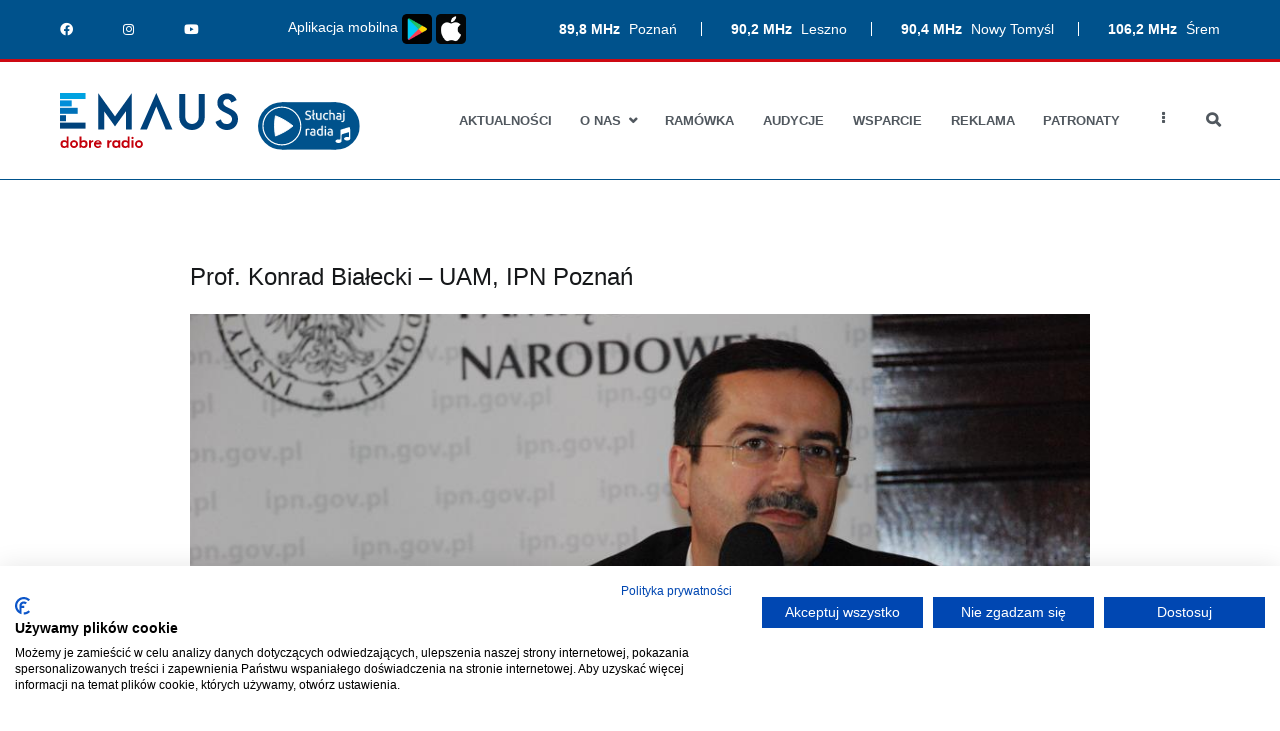

--- FILE ---
content_type: text/html; charset=UTF-8
request_url: https://radioemaus.pl/aktualnosci/prof-konrad-bialecki-uam-ipn-poznan/
body_size: 10693
content:
<!doctype html>
		<html lang="pl-PL">
		
	<head>
		<meta property="og:image" content="https://radioemaus.pl/e-logo-www.png" />

				<meta charset="UTF-8">
		<meta name="viewport" content="width=device-width, initial-scale=1">
		<link rel="profile" href="http://gmpg.org/xfn/11">
		
		<title>Prof. Konrad Białecki &#8211; UAM, IPN Poznań &#8211; Radio Emaus</title>
<link rel='dns-prefetch' href='//www.google.com' />
<link rel='dns-prefetch' href='//s.w.org' />
<link rel="alternate" type="application/rss+xml" title="Radio Emaus &raquo; Kanał z wpisami" href="https://radioemaus.pl/feed/" />
<link rel="alternate" type="application/rss+xml" title="Radio Emaus &raquo; Kanał z komentarzami" href="https://radioemaus.pl/comments/feed/" />
		<script type="text/javascript">
			window._wpemojiSettings = {"baseUrl":"https:\/\/s.w.org\/images\/core\/emoji\/13.0.1\/72x72\/","ext":".png","svgUrl":"https:\/\/s.w.org\/images\/core\/emoji\/13.0.1\/svg\/","svgExt":".svg","source":{"concatemoji":"https:\/\/radioemaus.pl\/wp\/wp-includes\/js\/wp-emoji-release.min.js?ver=5.6"}};
			!function(e,a,t){var r,n,o,i,p=a.createElement("canvas"),s=p.getContext&&p.getContext("2d");function c(e,t){var a=String.fromCharCode;s.clearRect(0,0,p.width,p.height),s.fillText(a.apply(this,e),0,0);var r=p.toDataURL();return s.clearRect(0,0,p.width,p.height),s.fillText(a.apply(this,t),0,0),r===p.toDataURL()}function l(e){if(!s||!s.fillText)return!1;switch(s.textBaseline="top",s.font="600 32px Arial",e){case"flag":return!c([127987,65039,8205,9895,65039],[127987,65039,8203,9895,65039])&&(!c([55356,56826,55356,56819],[55356,56826,8203,55356,56819])&&!c([55356,57332,56128,56423,56128,56418,56128,56421,56128,56430,56128,56423,56128,56447],[55356,57332,8203,56128,56423,8203,56128,56418,8203,56128,56421,8203,56128,56430,8203,56128,56423,8203,56128,56447]));case"emoji":return!c([55357,56424,8205,55356,57212],[55357,56424,8203,55356,57212])}return!1}function d(e){var t=a.createElement("script");t.src=e,t.defer=t.type="text/javascript",a.getElementsByTagName("head")[0].appendChild(t)}for(i=Array("flag","emoji"),t.supports={everything:!0,everythingExceptFlag:!0},o=0;o<i.length;o++)t.supports[i[o]]=l(i[o]),t.supports.everything=t.supports.everything&&t.supports[i[o]],"flag"!==i[o]&&(t.supports.everythingExceptFlag=t.supports.everythingExceptFlag&&t.supports[i[o]]);t.supports.everythingExceptFlag=t.supports.everythingExceptFlag&&!t.supports.flag,t.DOMReady=!1,t.readyCallback=function(){t.DOMReady=!0},t.supports.everything||(n=function(){t.readyCallback()},a.addEventListener?(a.addEventListener("DOMContentLoaded",n,!1),e.addEventListener("load",n,!1)):(e.attachEvent("onload",n),a.attachEvent("onreadystatechange",function(){"complete"===a.readyState&&t.readyCallback()})),(r=t.source||{}).concatemoji?d(r.concatemoji):r.wpemoji&&r.twemoji&&(d(r.twemoji),d(r.wpemoji)))}(window,document,window._wpemojiSettings);
		</script>
		<style type="text/css">
img.wp-smiley,
img.emoji {
	display: inline !important;
	border: none !important;
	box-shadow: none !important;
	height: 1em !important;
	width: 1em !important;
	margin: 0 .07em !important;
	vertical-align: -0.1em !important;
	background: none !important;
	padding: 0 !important;
}
</style>
	<link rel='stylesheet' id='formidable-css'  href='https://radioemaus.pl/app/mu-plugins/formidable/css/formidableforms.css?ver=6161134' type='text/css' media='all' />
<link rel='stylesheet' id='wp-block-library-css'  href='https://radioemaus.pl/wp/wp-includes/css/dist/block-library/style.min.css?ver=5.6' type='text/css' media='all' />
<link rel='stylesheet' id='wp-block-library-theme-css'  href='https://radioemaus.pl/wp/wp-includes/css/dist/block-library/theme.min.css?ver=5.6' type='text/css' media='all' />
<link rel='stylesheet' id='caritas-app-css'  href='https://radioemaus.pl/app/mu-plugins/caritas-wp-plugin/dist/app.css?ver=5.6' type='text/css' media='all' />
<link rel='stylesheet' id='contact-form-7-css'  href='https://radioemaus.pl/app/mu-plugins/contact-form-7/includes/css/styles.css?ver=5.3.2' type='text/css' media='all' />
<link rel='stylesheet' id='owl-carousel-style-css'  href='https://radioemaus.pl/app/mu-plugins/post-slider-and-carousel/assets/css/owl.carousel.min.css?ver=3.2.5' type='text/css' media='all' />
<link rel='stylesheet' id='psac-public-style-css'  href='https://radioemaus.pl/app/mu-plugins/post-slider-and-carousel/assets/css/psac-public.css?ver=3.2.5' type='text/css' media='all' />
<link rel='stylesheet' id='wppopups-base-css'  href='https://radioemaus.pl/app/mu-plugins/wp-popups-lite/src/assets/css/wppopups-base.css?ver=2.2.0.2' type='text/css' media='all' />
<link rel='stylesheet' id='zakra-style-css'  href='https://radioemaus.pl/app/themes/zakra/style.css?ver=5.6' type='text/css' media='all' />
<style id='zakra-style-inline-css' type='text/css'>
a:hover, a:focus,  .tg-primary-menu > div ul li:hover > a,  .tg-primary-menu > div ul li.current_page_item > a, .tg-primary-menu > div ul li.current-menu-item > a,  .tg-mobile-navigation > div ul li.current_page_item > a, .tg-mobile-navigation > div ul li.current-menu-item > a,  .entry-content a,  .tg-meta-style-two .entry-meta span, .tg-meta-style-two .entry-meta a{color: #00528c;}.tg-primary-menu.tg-primary-menu--style-underline > div > ul > li.current_page_item > a::before, .tg-primary-menu.tg-primary-menu--style-underline > div > ul > li.current-menu-item > a::before, .tg-primary-menu.tg-primary-menu--style-left-border > div > ul > li.current_page_item > a::before, .tg-primary-menu.tg-primary-menu--style-left-border > div > ul > li.current-menu-item > a::before, .tg-primary-menu.tg-primary-menu--style-right-border > div > ul > li.current_page_item > a::before, .tg-primary-menu.tg-primary-menu--style-right-border > div > ul > li.current-menu-item > a::before, .tg-scroll-to-top:hover, button, input[type="button"], input[type="reset"], input[type="submit"], .tg-primary-menu > div ul li.tg-header-button-wrap a{background-color: #00528c;}
.entry-content a{color: #00528c;}.entry-content a:hover, .entry-content a:focus{color: #00528c;}
h1, h2, h3, h4, h5, h6{font-family: -apple-system, blinkmacsystemfont, segoe ui, roboto, oxygen-sans, ubuntu, cantarell, helvetica neue, helvetica, arial, sans-serif;font-size: 2.5rem;line-height: 1.3;color: #16181a;}
button, input[type="button"], input[type="reset"], input[type="submit"]{background-color: #00528c;}
.tg-site-header .tg-site-header-top{color: #ffffff;}.tg-site-header .tg-site-header-top{background-color: #00528c;background-image: ;background-repeat: repeat;background-position: center center;background-size: contain;background-attachment: scroll;}
.tg-site .tg-site-header{border-bottom-color: #00528c;}
.tg-site-header .main-navigation{border-bottom-color: #00528c;}
.tg-primary-menu > div > ul li:not(.tg-header-button-wrap) a{color: #00528c;}.tg-primary-menu > div > ul li:not(.tg-header-button-wrap):hover > a{color: #84a2c9;}.tg-primary-menu > div ul li:active > a, .tg-primary-menu > div ul > li:not(.tg-header-button-wrap).current_page_item > a, .tg-primary-menu > div ul > li:not(.tg-header-button-wrap).current_page_ancestor > a, .tg-primary-menu > div ul > li:not(.tg-header-button-wrap).current-menu-item > a, .tg-primary-menu > div ul > li:not(.tg-header-button-wrap).current-menu-ancestor > a{color: #ca0d11;}.tg-primary-menu.tg-primary-menu--style-underline > div ul > li:not(.tg-header-button-wrap).current_page_item > a::before, .tg-primary-menu.tg-primary-menu--style-underline > div ul > li:not(.tg-header-button-wrap).current_page_ancestor > a::before, .tg-primary-menu.tg-primary-menu--style-underline > div ul > li:not(.tg-header-button-wrap).current-menu-item > a::before, .tg-primary-menu.tg-primary-menu--style-underline > div ul > li:not(.tg-header-button-wrap).current-menu-ancestor > a::before, .tg-primary-menu.tg-primary-menu--style-left-border > div ul > li:not(.tg-header-button-wrap).current_page_item > a::before, .tg-primary-menu.tg-primary-menu--style-left-border > div ul > li:not(.tg-header-button-wrap).current_page_ancestor > a::before, .tg-primary-menu.tg-primary-menu--style-left-border > div ul > li:not(.tg-header-button-wrap).current-menu-item > a::before, .tg-primary-menu.tg-primary-menu--style-left-border > div ul > li:not(.tg-header-button-wrap).current-menu-ancestor > a::before, .tg-primary-menu.tg-primary-menu--style-right-border > div ul > li:not(.tg-header-button-wrap).current_page_item > a::before, .tg-primary-menu.tg-primary-menu--style-right-border > div ul > li:not(.tg-header-button-wrap).current_page_ancestor > a::before, .tg-primary-menu.tg-primary-menu--style-right-border > div ul > li:not(.tg-header-button-wrap).current-menu-item > a::before, .tg-primary-menu.tg-primary-menu--style-right-border > div ul > li:not(.tg-header-button-wrap).current-menu-ancestor > a::before{background-color: #ca0d11;}
.tg-page-header{padding: 20px 0px 0 0px;}.tg-page-header .tg-page-header__title, .tg-page-content__title{font-family: -apple-system, blinkmacsystemfont, segoe ui, roboto, oxygen-sans, ubuntu, cantarell, helvetica neue, helvetica, arial, sans-serif;line-height: 1.3;color: #000000;}
.tg-site-footer .tg-site-footer-bar{background-color: #000000;background-image: ;background-repeat: repeat;background-position: center center;background-size: contain;background-attachment: scroll;}.tg-site-footer .tg-site-footer-bar{color: #ffffff;}.tg-site-footer .tg-site-footer-bar a{color: #ffffff;}.tg-site-footer .tg-site-footer-bar a:hover, .tg-site-footer .tg-site-footer-bar a:focus{color: #81b6d1;}.tg-site-footer .tg-site-footer-bar{border-top-color: #000000;}
.tg-site-footer-widgets{background-color: #00528c;background-image: ;background-repeat: repeat;background-position: center center;background-size: contain;background-attachment: scroll;}.tg-site-footer .tg-site-footer-widgets .widget-title{color: #ffffff;}.tg-site-footer .tg-site-footer-widgets, .tg-site-footer .tg-site-footer-widgets p{color: #ffffff;}.tg-site-footer .tg-site-footer-widgets a{color: #ffffff;}.tg-site-footer .tg-site-footer-widgets a:hover, .tg-site-footer .tg-site-footer-widgets a:focus{color: #96c0e8;}.tg-site-footer .tg-site-footer-widgets{border-top-width: 3px;}.tg-site-footer .tg-site-footer-widgets{border-top-color: #cd0913;}
.tg-scroll-to-top{background-color: #00528c;}
</style>
<link rel='stylesheet' id='emaus-css/app.css-css'  href='https://radioemaus.pl/app/themes/emaus/dist/css/app.css?id=a7a721f3c336c4bcd7a8&#038;ver=5.6' type='text/css' media='all' />
<link rel='stylesheet' id='emaus-css/fontawesome.css-css'  href='https://radioemaus.pl/app/themes/emaus/dist/css/fontawesome.css?id=a1e269aef076bad8ee20&#038;ver=5.6' type='text/css' media='all' />
<link rel='stylesheet' id='font-awesome-css'  href='https://radioemaus.pl/app/mu-plugins/elementor/assets/lib/font-awesome/css/font-awesome.min.css?ver=4.7.0' type='text/css' media='all' />
<script type='text/javascript' src='https://radioemaus.pl/wp/wp-includes/js/jquery/jquery.min.js?ver=3.5.1' id='jquery-core-js'></script>
<script type='text/javascript' src='https://radioemaus.pl/wp/wp-includes/js/jquery/jquery-migrate.min.js?ver=3.3.2' id='jquery-migrate-js'></script>
<link rel="https://api.w.org/" href="https://radioemaus.pl/wp-json/" /><link rel="alternate" type="application/json" href="https://radioemaus.pl/wp-json/wp/v2/posts/20211" /><link rel="EditURI" type="application/rsd+xml" title="RSD" href="https://radioemaus.pl/wp/xmlrpc.php?rsd" />
<link rel="wlwmanifest" type="application/wlwmanifest+xml" href="https://radioemaus.pl/wp/wp-includes/wlwmanifest.xml" /> 
<meta name="generator" content="WordPress 5.6" />
<link rel="canonical" href="https://radioemaus.pl/aktualnosci/prof-konrad-bialecki-uam-ipn-poznan/" />
<link rel='shortlink' href='https://radioemaus.pl/?p=20211' />
<link rel="alternate" type="application/json+oembed" href="https://radioemaus.pl/wp-json/oembed/1.0/embed?url=https%3A%2F%2Fradioemaus.pl%2Faktualnosci%2Fprof-konrad-bialecki-uam-ipn-poznan%2F" />
<link rel="alternate" type="text/xml+oembed" href="https://radioemaus.pl/wp-json/oembed/1.0/embed?url=https%3A%2F%2Fradioemaus.pl%2Faktualnosci%2Fprof-konrad-bialecki-uam-ipn-poznan%2F&#038;format=xml" />
		<style id="background-color-css">
			body.custom-background #page { background-color: # }
		</style>
				<style type="text/css">
						.site-title,
			.site-description {
				position: absolute;
				clip: rect(1px, 1px, 1px, 1px);
			}

					</style>
		<link rel="icon" href="https://radioemaus.pl/app/uploads/2019/11/cropped-avatar-32x32.png" sizes="32x32" />
<link rel="icon" href="https://radioemaus.pl/app/uploads/2019/11/cropped-avatar-192x192.png" sizes="192x192" />
<link rel="apple-touch-icon" href="https://radioemaus.pl/app/uploads/2019/11/cropped-avatar-180x180.png" />
<meta name="msapplication-TileImage" content="https://radioemaus.pl/app/uploads/2019/11/cropped-avatar-270x270.png" />

	</head>

<body class="post-template-default single single-post postid-20211 single-format-standard wp-custom-logo tg-site-layout--default tg-container--wide elementor-default">

<script src="https://consent.cookiefirst.com/sites/radioemaus.pl-c69edf2f-26c0-41d2-8a08-9dce1b2d503d/consent.js"></script>

<div id="page" class="site tg-site">
				<a class="skip-link screen-reader-text" href="#content">Przejdź do treści</a>
		

	<header id="masthead" class="site-header tg-site-header tg-site-header--left">

		
		<div class="tg-site-header-top">
			<div class="tg-header-container tg-container tg-container--flex tg-container--flex-center emaus-header-fill-width-widgets">
				<div class="tg-header-top-left-content">

					<section id="custom_html-3" class="widget_text widget widget_custom_html"><div class="textwidget custom-html-widget"><div class="emaus-topbar">
<div class="emaus-frequencies">
	<span>
		<strong>89,8 MHz</strong> Poznań
	</span>
	<span>
		<strong>90,2 MHz</strong> Leszno
	</span>
	<span>
		<strong>90,4 MHz</strong> Nowy Tomyśl
	</span>
	<span>
		<strong>106,2 MHz</strong> Śrem
	</span>
</div>
<div class="emaus-social-media">
	<span>
		<a href="https://www.facebook.com/RadioEmausPoznan/" target="_blank" rel="noopener noreferrer"><i class="fab fa-facebook-f"></i></a>
	</span>
	<span>
		<a href="https://www.instagram.com/radioemaus/" target="_blank" rel="noopener noreferrer"><i class="fab fa-instagram"></i></a>
	</span>
	<span>
		<a href="https://www.youtube.com/channel/UChTf10infXaJvp_WyDAJdFg" target="_blank" rel="noopener noreferrer"><i class="fab fa-youtube"></i></a>
	</span>
	</div>
<div class="emaus-app">
	<span>Aplikacja mobilna <a href="https://play.google.com/store/apps/details?id=pl.scrumsoft.radio_emaus&hl=pl" target="_blank" rel="noopener"><img style="width: 30px;" src="https://radioemaus.pl/app/uploads/2024/08/pobierz-mini-play.png"/></a> <a href="https://apps.apple.com/pl/app/radio-emaus/id6476873775?l=pl&platform=iphone" target="_blank" rel="noopener"><img style="width: 30px;" src="https://radioemaus.pl/app/uploads/2024/08/pobierz-mini-store.png"/></a>
</span>
</div>
</div></div></section>
				</div>
				<!-- /.tg-header-top-left-content -->
				<div class="tg-header-top-right-content">

					
				</div>
				<!-- /.tg-header-top-right-content -->
			</div>
			<!-- /.tg-container -->
		</div>
		<!-- /.tg-site-header-top -->

		

	<div class="tg-site-header-bottom">
	<div class="tg-header-container tg-container tg-container--flex tg-container--flex-center tg-container--flex-space-between">

		
		
			<div class="tg-block tg-block--one">

				<div class="site-branding"><a href="https://radioemaus.pl" class="custom-logo-link" rel="home"><svg width="327.43" height="100.675" viewBox="0 0 327.43 100.675" xmlns="http://www.w3.org/2000/svg">
  <g>
    <g>
      <path style="fill: #c4000b;"
        d="m0.952,93.504986a6.982,6.982 0 0 1 6.872,-7.172a5.7,5.7 0 0 1 4.39,1.881l0,-8.807l3.545,0l0,21l-3.3,0l-0.081,-1.773a5.719,5.719 0 0 1 -4.554,2.045a6.964,6.964 0 0 1 -6.872,-7.174zm11.4,0a3.929,3.929 0 0 0 -3.926,-4.009a3.912,3.912 0 0 0 -3.927,4.009a3.935,3.935 0 0 0 3.927,4.035a3.952,3.952 0 0 0 3.924,-4.035l0.002,0z" />
      <path style="fill: #c4000b;"
        d="m18.537,93.530986a7.114,7.114 0 0 1 7.28,-7.144a7.124,7.124 0 0 1 7.254,7.144a7.123,7.123 0 0 1 -7.254,7.144a7.113,7.113 0 0 1 -7.28,-7.144zm11.1,0a3.817,3.817 0 0 0 -3.818,-3.844a3.835,3.835 0 0 0 -3.9,3.844a3.857,3.857 0 0 0 3.9,3.872a3.84,3.84 0 0 0 3.816,-3.872l0.002,0z" />
      <path style="fill: #c4000b;"
        d="m39.231,98.629986l-0.082,1.773l-3.3,0l0,-21l3.542,0l0,8.807a5.7,5.7 0 0 1 4.39,-1.881a6.981,6.981 0 0 1 6.871,7.172a6.963,6.963 0 0 1 -6.871,7.17a5.719,5.719 0 0 1 -4.55,-2.041zm7.88,-5.125a3.912,3.912 0 0 0 -3.926,-4.009a3.929,3.929 0 0 0 -3.926,4.009a3.952,3.952 0 0 0 3.926,4.035a3.935,3.935 0 0 0 3.926,-4.035z" />
      <path style="fill: #c4000b;"
        d="m56.953,94.321986l0,6.081l-3.518,0l0,-13.743l3.518,0l0,1.936a4.033,4.033 0 0 1 3.708,-2.209a2.888,2.888 0 0 1 0.491,0.028l0,3.463c-2.099,-0.409 -4.199,0.436 -4.199,4.444z" />
      <path style="fill: #c4000b;"
        d="m76.666,94.158986l-10.825,0a3.872,3.872 0 0 0 3.872,3.654a3.991,3.991 0 0 0 3.517,-1.991l2.836,1.173a6.8,6.8 0 0 1 -6.326,3.68a7.053,7.053 0 0 1 -7.362,-7.144a7.058,7.058 0 0 1 7.253,-7.144a6.834,6.834 0 0 1 7.062,7.008l-0.027,0.764zm-10.444,-3.464l6.735,0a3.367,3.367 0 0 0 -3.272,-2.263a3.594,3.594 0 0 0 -3.494,3.027l0.031,-0.764z" />
      <path style="fill: #c4000b;"
        d="m90.624,94.321986l0,6.081l-3.518,0l0,-13.743l3.518,0l0,1.936a4.033,4.033 0 0 1 3.708,-2.209a2.888,2.888 0 0 1 0.491,0.028l0,3.463c-2.1,-0.409 -4.199,0.436 -4.199,4.444z" />
      <path style="fill: #c4000b;"
        d="m96.048,93.504986a7,7 0 0 1 6.79,-7.172a5.657,5.657 0 0 1 4.471,1.881l0,-1.554l3.545,0l0,13.743l-3.3,0l-0.081,-1.773a5.693,5.693 0 0 1 -4.635,2.045a6.984,6.984 0 0 1 -6.79,-7.17zm11.371,0a3.887,3.887 0 0 0 -3.9,-3.927a3.892,3.892 0 0 0 -3.926,3.927a3.915,3.915 0 0 0 3.926,3.953a3.91,3.91 0 0 0 3.9,-3.953z" />
      <path style="fill: #c4000b;"
        d="m113.142,93.504986a6.982,6.982 0 0 1 6.872,-7.172a5.693,5.693 0 0 1 4.39,1.881l0,-8.807l3.545,0l0,21l-3.3,0l-0.081,-1.773a5.719,5.719 0 0 1 -4.554,2.045a6.965,6.965 0 0 1 -6.872,-7.174zm11.4,0a3.929,3.929 0 0 0 -3.927,-4.009a3.912,3.912 0 0 0 -3.927,4.009a3.935,3.935 0 0 0 3.927,4.035a3.952,3.952 0 0 0 3.926,-4.035l0.001,0z" />
      <path style="fill: #c4000b;"
        d="m131.301,82.187986a2.065,2.065 0 0 1 2.072,-2.045a2.049,2.049 0 0 1 2.072,2.045a2.049,2.049 0 0 1 -2.072,2.046a2.066,2.066 0 0 1 -2.072,-2.046zm0.327,4.472l3.49,0l0,13.743l-3.49,0l0,-13.743z" />
      <path style="fill: #c4000b;"
        d="m137.953,93.530986a7.114,7.114 0 0 1 7.28,-7.144a7.124,7.124 0 0 1 7.254,7.144a7.123,7.123 0 0 1 -7.254,7.144a7.113,7.113 0 0 1 -7.28,-7.144zm11.1,0a3.817,3.817 0 0 0 -3.818,-3.844a3.835,3.835 0 0 0 -3.9,3.844a3.857,3.857 0 0 0 3.9,3.872a3.84,3.84 0 0 0 3.816,-3.872l0.002,0z" />
    </g>
  </g>
  <rect x="0" y="54.201965" style="fill: #00427b;" height="11.009" width="46.957" />
  <rect x="0" y="27.101013" style="fill: #0071b8;" height="11.009" width="32.523" />
  <rect x="0" y="0" style="fill: #00a2e1;" height="11.009" width="46.957" />
  <path style="fill: #00427b;"
    d="m70.174,-0.000014l31,42.852l31,-42.852l0,66.9l-10.931,0l0,-33.452l-20.073,27.7l-19.987,-27.7l0,33.454l-11.009,0l0,-66.902z" />
  <path style="fill: #00427b;"
    d="m230.491,1.699986l0,42.683a12.22,12.22 0 0 0 12.363,12.365a12.22,12.22 0 0 0 12.365,-12.366l0,-42.683l11.009,0l0,42.683a23.312,23.312 0 0 1 -23.374,23.375a23.312,23.312 0 0 1 -23.375,-23.375l0,-42.683l11.012,0.001z" />
  <path style="fill: #00427b;"
    d="m286.018,52.767986l9.994,-4.49a10.994,10.994 0 0 0 10.84,8.554c5.757,0 9.569,-3.98 9.569,-9.23c0,-13.044 -26.932,-9.654 -26.932,-29.473c0,-10.755 7.96,-17.276 17.785,-17.276c8.469,0 15.246,4.91 17.7,12.2l-9.908,4.573c-0.932,-4.065 -3.642,-6.437 -7.539,-6.437c-4.234,0 -7.114,2.8 -7.114,6.606c0,11.6 27.016,8.807 27.016,29.981c0,12.026 -8.807,19.987 -20.241,19.987c-10.161,-0.005 -18.546,-6.272 -21.17,-14.995z" />
  <path style="fill: #00427b;"
    d="m177.164,0.005986l-29.642,66.9l12.449,0l17.193,-42.007l17.193,42.007l12.449,0l-29.642,-66.9z" />
  <rect x="0" y="40.651978" style="fill: #005393;" height="11.009" width="11.009" />
  <rect x="0" y="24.55896" style="fill: #008ed9;" transform="rotate(-90 6.394884621840903e-14,24.558959960937504) "
    height="21.514" width="11.009" />
</svg></a><span class="player-widget" onclick="window.open('https://radioemaus.pl/player1.php','Radio Emaus','width=400,height=600')"><img style="width: 100%;" src="https://radioemaus.pl/sluchaj.svg"></span></div>
			</div> <!-- /.tg-site-header__block--one -->

			
			<div class="tg-block tg-block--two">

						<nav id="site-navigation"
			 class="main-navigation tg-primary-menu tg-primary-menu--style-none tg-extra-menus">
			<div class="menu"><ul id="primary-menu" class="menu-primary"><li id="menu-item-156" class="menu-item menu-item-type-post_type menu-item-object-page current_page_parent menu-item-156"><a href="https://radioemaus.pl/aktualnosci/">Aktualności</a></li>
<li id="menu-item-545" class="menu-item menu-item-type-custom menu-item-object-custom menu-item-has-children menu-item-545"><a href="#">O nas</a>
<ul class="sub-menu">
	<li id="menu-item-278" class="menu-item menu-item-type-post_type menu-item-object-page menu-item-278"><a href="https://radioemaus.pl/o-nas/o-radiu/">O radiu</a></li>
	<li id="menu-item-277" class="menu-item menu-item-type-post_type menu-item-object-page menu-item-277"><a href="https://radioemaus.pl/o-nas/zasieg-radia/">Zasięg radia</a></li>
	<li id="menu-item-534" class="menu-item menu-item-type-post_type_archive menu-item-object-osoba menu-item-534"><a href="https://radioemaus.pl/o-nas/zespol/">Zespół Radia</a></li>
	<li id="menu-item-276" class="menu-item menu-item-type-post_type menu-item-object-page menu-item-276"><a href="https://radioemaus.pl/o-nas/regulamin-konkursow/">Regulamin konkursów</a></li>
	<li id="menu-item-275" class="menu-item menu-item-type-post_type menu-item-object-page menu-item-privacy-policy menu-item-275"><a href="https://radioemaus.pl/o-nas/polityka-prywatnosci/">Polityka prywatności</a></li>
</ul>
</li>
<li id="menu-item-918" class="menu-item menu-item-type-custom menu-item-object-custom menu-item-918"><a href="/ramowka">Ramówka</a></li>
<li id="menu-item-32418" class="menu-item menu-item-type-post_type menu-item-object-page menu-item-32418"><a href="https://radioemaus.pl/audycje/">Audycje</a></li>
<li id="menu-item-31958" class="menu-item menu-item-type-post_type menu-item-object-page menu-item-31958"><a href="https://radioemaus.pl/wsparcie/">Wsparcie</a></li>
<li id="menu-item-35713" class="menu-item menu-item-type-post_type menu-item-object-page menu-item-35713"><a href="https://radioemaus.pl/reklama-w-radio-emaus/">Reklama</a></li>
<li id="menu-item-31761" class="menu-item menu-item-type-post_type menu-item-object-page menu-item-31761"><a href="https://radioemaus.pl/patronaty/">Patronaty</a></li>
<li id="menu-item-31760" class="menu-item menu-item-type-post_type menu-item-object-page menu-item-31760"><a href="https://radioemaus.pl/kontakt/">Kontakt</a></li>
<li class="menu-item menu-item-has-children tg-menu-extras-wrap"><span class="submenu-expand"><i class="fa fa-ellipsis-v"></i></span><ul class="sub-menu" id="tg-menu-extras"></ul></li><li class="menu-item tg-menu-item tg-menu-item-search"><a href="#"><i class="tg-icon tg-icon-search"></i></a><form role="search" method="get" class="search-form" action="https://radioemaus.pl/">
				<label>
					<span class="screen-reader-text">Szukaj:</span>
					<input type="search" class="search-field" placeholder="Szukaj &hellip;" value="" name="s" />
				</label>
				<input type="submit" class="search-submit" value="Szukaj" />
			</form></li><!-- /.tg-header-search --></ul></div>		</nav><!-- #site-navigation -->
				<nav id="header-action" class="tg-header-action">
			<ul class="tg-header-action-list">
				<li class="tg-header-action__item tg-mobile-toggle" >
										<button aria-label="Podstawowe menu" >
						<i class="tg-icon tg-icon-bars"></i>
					</button>
				</li><!-- /.tg-mobile-toggle -->
			</ul><!-- /.zakra-header-action-list -->
		</nav><!-- #header-action -->
				<nav id="mobile-navigation" class="tg-mobile-navigation"
			>

			<div class="menu-menu-glowne-container"><ul id="mobile-primary-menu" class="menu"><li class="menu-item menu-item-type-post_type menu-item-object-page current_page_parent menu-item-156"><a href="https://radioemaus.pl/aktualnosci/">Aktualności</a></li>
<li class="menu-item menu-item-type-custom menu-item-object-custom menu-item-has-children menu-item-545"><a href="#">O nas</a>
<ul class="sub-menu">
	<li class="menu-item menu-item-type-post_type menu-item-object-page menu-item-278"><a href="https://radioemaus.pl/o-nas/o-radiu/">O radiu</a></li>
	<li class="menu-item menu-item-type-post_type menu-item-object-page menu-item-277"><a href="https://radioemaus.pl/o-nas/zasieg-radia/">Zasięg radia</a></li>
	<li class="menu-item menu-item-type-post_type_archive menu-item-object-osoba menu-item-534"><a href="https://radioemaus.pl/o-nas/zespol/">Zespół Radia</a></li>
	<li class="menu-item menu-item-type-post_type menu-item-object-page menu-item-276"><a href="https://radioemaus.pl/o-nas/regulamin-konkursow/">Regulamin konkursów</a></li>
	<li class="menu-item menu-item-type-post_type menu-item-object-page menu-item-privacy-policy menu-item-275"><a href="https://radioemaus.pl/o-nas/polityka-prywatnosci/">Polityka prywatności</a></li>
</ul>
</li>
<li class="menu-item menu-item-type-custom menu-item-object-custom menu-item-918"><a href="/ramowka">Ramówka</a></li>
<li class="menu-item menu-item-type-post_type menu-item-object-page menu-item-32418"><a href="https://radioemaus.pl/audycje/">Audycje</a></li>
<li class="menu-item menu-item-type-post_type menu-item-object-page menu-item-31958"><a href="https://radioemaus.pl/wsparcie/">Wsparcie</a></li>
<li class="menu-item menu-item-type-post_type menu-item-object-page menu-item-35713"><a href="https://radioemaus.pl/reklama-w-radio-emaus/">Reklama</a></li>
<li class="menu-item menu-item-type-post_type menu-item-object-page menu-item-31761"><a href="https://radioemaus.pl/patronaty/">Patronaty</a></li>
<li class="menu-item menu-item-type-post_type menu-item-object-page menu-item-31760"><a href="https://radioemaus.pl/kontakt/">Kontakt</a></li>
<li class="menu-item menu-item-has-children tg-menu-extras-wrap"><span class="submenu-expand"><i class="fa fa-ellipsis-v"></i></span><ul class="sub-menu" id="tg-menu-extras"></ul></li><li class="menu-item tg-menu-item tg-menu-item-search"><a href="#"><i class="tg-icon tg-icon-search"></i></a><form role="search" method="get" class="search-form" action="https://radioemaus.pl/">
				<label>
					<span class="screen-reader-text">Szukaj:</span>
					<input type="search" class="search-field" placeholder="Szukaj &hellip;" value="" name="s" />
				</label>
				<input type="submit" class="search-submit" value="Szukaj" />
			</form></li><!-- /.tg-header-search --></ul></div>
		</nav><!-- /#mobile-navigation-->
		
			</div> <!-- /.tg-site-header__block-two -->

			
	</div>
	<!-- /.tg-container -->
	</div>
	<!-- /.tg-site-header-bottom -->
		
	</header><!-- #masthead -->
		
	<main id="main" class="site-main">
				<div id="content" class="site-content">
			<div class="tg-container tg-container--flex tg-container--flex-space-between">
		
	<div id="primary" class="content-area">
		
		<article class="emaus-widget article-single">
  <h1 class="article-single__title">
    Prof. Konrad Białecki &#8211; UAM, IPN Poznań  </h1>
    <div class="article-list-item__thumbnail">
    <img width="956" height="640" src="https://radioemaus.pl/app/uploads/2021/09/b6q6lh8yqj7xxx1_konrad-bialecki.jpg" class="attachment-post-thumbnail size-post-thumbnail wp-post-image" alt="" loading="lazy" srcset="https://radioemaus.pl/app/uploads/2021/09/b6q6lh8yqj7xxx1_konrad-bialecki.jpg 956w, https://radioemaus.pl/app/uploads/2021/09/b6q6lh8yqj7xxx1_konrad-bialecki-300x201.jpg 300w, https://radioemaus.pl/app/uploads/2021/09/b6q6lh8yqj7xxx1_konrad-bialecki-768x514.jpg 768w" sizes="(max-width: 956px) 100vw, 956px" />    <div class="article-list-item__badges">
                      </div>
  </div>
    <div class="article-single__footer">
        <span class="article-single__date">
      10.09.2021    </span>
  </div>
  <div class="article-single__intro">
    
<p><strong>Pod przewodnictwem kard. Marcello Semeraro, prefekta Kongregacji Spraw Kanonizacyjnych w niedzielę 12 września, w Świątyni Opatrzności Bożej w Warszawie, odbędzie się beatyfikacja kard. Stefana Wyszyńskiego i matki Elżbiety Czackiej. Rok 2021 to zarazem 40. rocznica śmierci Prymasa Stefana Wyszyńskiego.</strong></p>



<p>Postać tego duchownego jest określana przez Polaków „Prymasem Tysiąclecia”. Kardynał Stefan Wyszyński był mężem stanu, obrońcą praw człowieka, narodu i Kościoła. Jego posługa dla Kościoła i ludzi przyniosła liczne owoce, w tym te o znaczeniu historycznym m.in.: Jasnogórskie Śluby Narodu Polskiego i Wielka Nowenna Tysiąclecia &#8211; mówił o tym na naszej antenie profesor Konrad Białecki z Wydziału Historii UAM oraz Instytutu Pamięci Narodowej w Poznaniu. </p>



<figure class="wp-block-audio"><audio controls src="https://radioemaus.pl/app/uploads/2021/09/20210910_konrad-bialecki.mp3"></audio></figure>
  </div>
  <div class="article-single__tags">
            <a class="article-single__tag" href="https://radioemaus.pl/?s=kardynał stefan wyszyński">
      kardynał Stefan Wyszyński    </a>
        <a class="article-single__tag" href="https://radioemaus.pl/?s=konrad białecki">
      konrad białecki    </a>
        <a class="article-single__tag" href="https://radioemaus.pl/?s=poranny gość">
      poranny gość    </a>
            &nbsp;
  </div>

</article>

			</div><!-- #primary -->


			</div>
		<!-- /.tg-container-->
		</div>
		<!-- /#content-->
				</main><!-- /#main -->
		
			<footer id="colophon" class="site-footer tg-site-footer ">
		
		
		<div class="tg-site-footer-widgets">
			<div class="tg-container">
				
<div class="tg-footer-widget-container tg-footer-widget-col--three">
					<div class="tg-footer-widget-area footer-sidebar-1">
											<section id="text-3" class="widget widget_text"><h2 class="widget-title">Redakcja Radia Emaus</h2>			<div class="textwidget"><p>ul. Chartowo 5<br />
61-245 Poznań<br />
☏ 61 659 37 94<br />
📧 radioemaus@swietywojciech.pl</p>
</div>
		</section><section id="text-6" class="widget widget_text"><h2 class="widget-title">Antena</h2>			<div class="textwidget"><p>☏ 61 659 37 95<br />
☏ 61 659 37 96<br />
sms: 601 077 033<br />
📧 studio.emaus@swietywojciech.pl</p>
</div>
		</section><section id="text-4" class="widget widget_text"><h2 class="widget-title">Biuro Promocji i Reklamy</h2>			<div class="textwidget"><p>ul. Chartowo 5<br />
61-245 Poznań<br />
📱 667 001 607<br />
📧 promocja.emaus@swietywojciech.pl</p>
</div>
		</section>									</div>
								<div class="tg-footer-widget-area footer-sidebar-2">
											<section id="text-5" class="widget widget_text"><h2 class="widget-title">Święty Wojciech Dom Medialny sp. z o.o.</h2>			<div class="textwidget"><p>ul. Chartowo 5<br />
61-245 Poznań<br />
NIP: 778-00-21-204<br />
🌐 <a href="http://swietywojciechmedia.pl" target="_blank" rel="noopener">www.swietywojciechmedia.pl</a></p>
</div>
		</section><section id="text-7" class="widget widget_text">			<div class="textwidget"><p><a href="/wsparcie">Możesz nas wspomóc przelewając dowolną kwotę na numer konta</a>:<br />
40 1020 4027 0000 1102 1483 2804</p>
<p>konto dla przelewów z zagranicy<br />
PL 40 1020 4027 0000 1102 1483 2804<br />
kod BIC (SWIFT) BPKOPLPW</p>
<p>Fundacja Wojciech<br />
ul. Chartowo 5<br />
61-245 Poznań<br />
z dopiskiem:<br />
<strong>DAROWIZNA DLA RADIA EMAUS</strong><br />
<a href="/app/uploads/2020/11/Radio_Emaus_druk_przelewu.pdf" target="_blank" rel="noopener"><img loading="lazy" class="alignleft wp-image-9688" src="https://radioemaus.pl/app/uploads/2020/11/pobierz_druk-300x125.jpg" alt="Pobierz druk przelewu" width="192" height="80" srcset="https://radioemaus.pl/app/uploads/2020/11/pobierz_druk-300x125.jpg 300w, https://radioemaus.pl/app/uploads/2020/11/pobierz_druk.jpg 360w" sizes="(max-width: 192px) 100vw, 192px" /></a><br />
Dziękujemy!</p>
</div>
		</section>									</div>
								<div class="tg-footer-widget-area footer-sidebar-3">
											<section id="custom_html-2" class="widget_text widget widget_custom_html"><div class="textwidget custom-html-widget"><iframe data-emaus-gmaps="true" src="https://www.google.com/maps/embed?pb=!1m18!1m12!1m3!1d1126.2368799150468!2d16.983005633926087!3d52.39487435018689!2m3!1f0!2f0!3f0!3m2!1i1024!2i768!4f13.1!3m3!1m2!1s0x47045b3ee94fd5dd%3A0xf116dbc4d000ce0d!2sRadio%20Emaus!5e0!3m2!1spl!2spl!4v1719939349867!5m2!1spl!2spl" width="400" height="300" style="border:0;" allowfullscreen="" loading="lazy" referrerpolicy="no-referrer-when-downgrade"></iframe>

<!-- Global site tag (gtag.js) - Google Analytics -->
<script async src="https://www.googletagmanager.com/gtag/js?id=UA-155670192-1"></script>
<script>
  window.dataLayer = window.dataLayer || [];
  function gtag(){dataLayer.push(arguments);}
  gtag('js', new Date());
  gtag('config', 'UA-155670192-1');
</script>

<p style="font-size: 14px; margin-bottom:0;">Nadawcą programu EMAUS Dobre Radio jest</p>
<p style="font-size: 13px; margin-bottom:0;">Archidiecezja Poznańska z&nbsp;siedzibą w&nbsp;Poznaniu</p>
<p style="font-size: 13px; margin-bottom:0;">ul.&nbsp;Ostrów Tumski&nbsp;1, 61-109 Poznań</p>
<p style="font-size: 13px; margin-bottom:0;">&#128231; kuria@archpoznan.pl &#127760; <a href="http://archpoznan.pl/" target="_blank" rel="noopener noreferrer">www.archpoznan.pl</a></p>
<p style="font-size: 11px; margin-bottom:0; margin-top: 10px; text-align: justify;">Nadawca oferuje usługi medialne obejmujące rozpowszechnianie programu radiowego pod nazwą EMAUS Dobre Radio oraz prowadzenie portalu internetowego na stronie internetowej <a href="https://radioemaus.pl">www.radioemaus.pl</a>, która jest witryną internetową Nadawcy.</p>
<p style="font-size: 11px; margin-bottom:0; margin-top: 10px; text-align: justify;">Nadawca podlega jurysdykcji polskiej. Organem właściwym w&nbsp;sprawach radiofonii i&nbsp;telewizji jest Krajowa Rada Radiofonii i&nbsp;Telewizji.</p></div></section>									</div>
				</div> <!-- /.tg-footer-widget-container -->
			</div><!-- /.tg-container-->
		</div><!-- /.tg-site-footer-widgets -->

		
		
		<div class="tg-site-footer-bar tg-site-footer-bar--center">
			<div class="tg-container tg-container--flex tg-container--flex-top">
				<div class="tg-site-footer-section-1">

					<p>Prawa autorskie © Radio Emaus  |  Strona stworzona przez <a href="https://indicoplus.pl/" target="_blank" rel="noopener">INDICO+</a></p>
				</div>
				<!-- /.tg-site-footer-section-1 -->

				<div class="tg-site-footer-section-2">

					
				</div>
				<!-- /.tg-site-footer-section-2 -->
			</div>
			<!-- /.tg-container-->
		</div>
		<!-- /.tg-site-footer-bar -->

		
			</footer><!-- #colophon -->
		
		</div><!-- #page -->
		
<div class="wppopups-whole" style="display: none"></div><script type='text/javascript' src='https://radioemaus.pl/wp/wp-includes/js/dist/vendor/wp-polyfill.min.js?ver=7.4.4' id='wp-polyfill-js'></script>
<script type='text/javascript' id='wp-polyfill-js-after'>
( 'fetch' in window ) || document.write( '<script src="https://radioemaus.pl/wp/wp-includes/js/dist/vendor/wp-polyfill-fetch.min.js?ver=3.0.0"></scr' + 'ipt>' );( document.contains ) || document.write( '<script src="https://radioemaus.pl/wp/wp-includes/js/dist/vendor/wp-polyfill-node-contains.min.js?ver=3.42.0"></scr' + 'ipt>' );( window.DOMRect ) || document.write( '<script src="https://radioemaus.pl/wp/wp-includes/js/dist/vendor/wp-polyfill-dom-rect.min.js?ver=3.42.0"></scr' + 'ipt>' );( window.URL && window.URL.prototype && window.URLSearchParams ) || document.write( '<script src="https://radioemaus.pl/wp/wp-includes/js/dist/vendor/wp-polyfill-url.min.js?ver=3.6.4"></scr' + 'ipt>' );( window.FormData && window.FormData.prototype.keys ) || document.write( '<script src="https://radioemaus.pl/wp/wp-includes/js/dist/vendor/wp-polyfill-formdata.min.js?ver=3.0.12"></scr' + 'ipt>' );( Element.prototype.matches && Element.prototype.closest ) || document.write( '<script src="https://radioemaus.pl/wp/wp-includes/js/dist/vendor/wp-polyfill-element-closest.min.js?ver=2.0.2"></scr' + 'ipt>' );
</script>
<script type='text/javascript' src='https://radioemaus.pl/wp/wp-includes/js/dist/hooks.min.js?ver=54e7683a4c0aafac0448bb95dc8d53ba' id='wp-hooks-js'></script>
<script type='text/javascript' id='wppopups-js-extra'>
/* <![CDATA[ */
var wppopups_vars = {"is_admin":"","ajax_url":"https:\/\/radioemaus.pl\/wp\/wp-admin\/admin-ajax.php","pid":"20211","is_front_page":"","is_blog_page":"","is_category":"","site_url":"https:\/\/radioemaus.pl\/wp","is_archive":"","is_search":"","is_singular":"1","is_preview":"","facebook":"","twitter":"","val_required":"This field is required.","val_url":"Please enter a valid URL.","val_email":"Please enter a valid email address.","val_number":"Please enter a valid number.","val_checklimit":"You have exceeded the number of allowed selections: {#}.","val_limit_characters":"{count} of {limit} max characters.","val_limit_words":"{count} of {limit} max words.","disable_form_reopen":"__return_false"};
/* ]]> */
</script>
<script type='text/javascript' src='https://radioemaus.pl/app/mu-plugins/wp-popups-lite/src/assets/js/wppopups.js?ver=2.2.0.2' id='wppopups-js'></script>
<script type='text/javascript' src='https://radioemaus.pl/app/mu-plugins/caritas-wp-plugin/dist/app.js' id='caritas-app-js'></script>
<script type='text/javascript' id='contact-form-7-js-extra'>
/* <![CDATA[ */
var wpcf7 = {"apiSettings":{"root":"https:\/\/radioemaus.pl\/wp-json\/contact-form-7\/v1","namespace":"contact-form-7\/v1"}};
/* ]]> */
</script>
<script type='text/javascript' src='https://radioemaus.pl/app/mu-plugins/contact-form-7/includes/js/scripts.js?ver=5.3.2' id='contact-form-7-js'></script>
<script type='text/javascript' src='https://www.google.com/recaptcha/api.js?render=6LefMM8UAAAAAB68j6JrrWD-rxLzA5Xs8PAN3-4E&#038;ver=3.0' id='google-recaptcha-js'></script>
<script type='text/javascript' id='wpcf7-recaptcha-js-extra'>
/* <![CDATA[ */
var wpcf7_recaptcha = {"sitekey":"6LefMM8UAAAAAB68j6JrrWD-rxLzA5Xs8PAN3-4E","actions":{"homepage":"homepage","contactform":"contactform"}};
/* ]]> */
</script>
<script type='text/javascript' src='https://radioemaus.pl/app/mu-plugins/contact-form-7/modules/recaptcha/script.js?ver=5.3.2' id='wpcf7-recaptcha-js'></script>
<script type='text/javascript' id='emaus-js/app.js-js-extra'>
/* <![CDATA[ */
var ajaxurl = "https:\/\/radioemaus.pl\/wp\/wp-admin\/admin-ajax.php";
/* ]]> */
</script>
<script type='text/javascript' src='https://radioemaus.pl/app/themes/emaus/dist/js/app.js?id=3c2c3e373ca8c884434e' id='emaus-js/app.js-js'></script>
<script type='text/javascript' src='https://radioemaus.pl/app/themes/zakra/assets/js/navigation.min.js?ver=20151215' id='zakra-navigation-js'></script>
<script type='text/javascript' src='https://radioemaus.pl/app/themes/zakra/assets/js/skip-link-focus-fix.min.js?ver=20151215' id='zakra-skip-link-focus-fix-js'></script>
<script type='text/javascript' src='https://radioemaus.pl/app/themes/zakra/assets/js/zakra-custom.min.js?ver=5.6' id='zakra-custom-js'></script>
<script type='text/javascript' src='https://radioemaus.pl/wp/wp-includes/js/wp-embed.min.js?ver=5.6' id='wp-embed-js'></script>

</body>
</html>


--- FILE ---
content_type: text/html; charset=utf-8
request_url: https://www.google.com/recaptcha/api2/anchor?ar=1&k=6LefMM8UAAAAAB68j6JrrWD-rxLzA5Xs8PAN3-4E&co=aHR0cHM6Ly9yYWRpb2VtYXVzLnBsOjQ0Mw..&hl=en&v=PoyoqOPhxBO7pBk68S4YbpHZ&size=invisible&anchor-ms=20000&execute-ms=30000&cb=j95un4wwczvb
body_size: 48707
content:
<!DOCTYPE HTML><html dir="ltr" lang="en"><head><meta http-equiv="Content-Type" content="text/html; charset=UTF-8">
<meta http-equiv="X-UA-Compatible" content="IE=edge">
<title>reCAPTCHA</title>
<style type="text/css">
/* cyrillic-ext */
@font-face {
  font-family: 'Roboto';
  font-style: normal;
  font-weight: 400;
  font-stretch: 100%;
  src: url(//fonts.gstatic.com/s/roboto/v48/KFO7CnqEu92Fr1ME7kSn66aGLdTylUAMa3GUBHMdazTgWw.woff2) format('woff2');
  unicode-range: U+0460-052F, U+1C80-1C8A, U+20B4, U+2DE0-2DFF, U+A640-A69F, U+FE2E-FE2F;
}
/* cyrillic */
@font-face {
  font-family: 'Roboto';
  font-style: normal;
  font-weight: 400;
  font-stretch: 100%;
  src: url(//fonts.gstatic.com/s/roboto/v48/KFO7CnqEu92Fr1ME7kSn66aGLdTylUAMa3iUBHMdazTgWw.woff2) format('woff2');
  unicode-range: U+0301, U+0400-045F, U+0490-0491, U+04B0-04B1, U+2116;
}
/* greek-ext */
@font-face {
  font-family: 'Roboto';
  font-style: normal;
  font-weight: 400;
  font-stretch: 100%;
  src: url(//fonts.gstatic.com/s/roboto/v48/KFO7CnqEu92Fr1ME7kSn66aGLdTylUAMa3CUBHMdazTgWw.woff2) format('woff2');
  unicode-range: U+1F00-1FFF;
}
/* greek */
@font-face {
  font-family: 'Roboto';
  font-style: normal;
  font-weight: 400;
  font-stretch: 100%;
  src: url(//fonts.gstatic.com/s/roboto/v48/KFO7CnqEu92Fr1ME7kSn66aGLdTylUAMa3-UBHMdazTgWw.woff2) format('woff2');
  unicode-range: U+0370-0377, U+037A-037F, U+0384-038A, U+038C, U+038E-03A1, U+03A3-03FF;
}
/* math */
@font-face {
  font-family: 'Roboto';
  font-style: normal;
  font-weight: 400;
  font-stretch: 100%;
  src: url(//fonts.gstatic.com/s/roboto/v48/KFO7CnqEu92Fr1ME7kSn66aGLdTylUAMawCUBHMdazTgWw.woff2) format('woff2');
  unicode-range: U+0302-0303, U+0305, U+0307-0308, U+0310, U+0312, U+0315, U+031A, U+0326-0327, U+032C, U+032F-0330, U+0332-0333, U+0338, U+033A, U+0346, U+034D, U+0391-03A1, U+03A3-03A9, U+03B1-03C9, U+03D1, U+03D5-03D6, U+03F0-03F1, U+03F4-03F5, U+2016-2017, U+2034-2038, U+203C, U+2040, U+2043, U+2047, U+2050, U+2057, U+205F, U+2070-2071, U+2074-208E, U+2090-209C, U+20D0-20DC, U+20E1, U+20E5-20EF, U+2100-2112, U+2114-2115, U+2117-2121, U+2123-214F, U+2190, U+2192, U+2194-21AE, U+21B0-21E5, U+21F1-21F2, U+21F4-2211, U+2213-2214, U+2216-22FF, U+2308-230B, U+2310, U+2319, U+231C-2321, U+2336-237A, U+237C, U+2395, U+239B-23B7, U+23D0, U+23DC-23E1, U+2474-2475, U+25AF, U+25B3, U+25B7, U+25BD, U+25C1, U+25CA, U+25CC, U+25FB, U+266D-266F, U+27C0-27FF, U+2900-2AFF, U+2B0E-2B11, U+2B30-2B4C, U+2BFE, U+3030, U+FF5B, U+FF5D, U+1D400-1D7FF, U+1EE00-1EEFF;
}
/* symbols */
@font-face {
  font-family: 'Roboto';
  font-style: normal;
  font-weight: 400;
  font-stretch: 100%;
  src: url(//fonts.gstatic.com/s/roboto/v48/KFO7CnqEu92Fr1ME7kSn66aGLdTylUAMaxKUBHMdazTgWw.woff2) format('woff2');
  unicode-range: U+0001-000C, U+000E-001F, U+007F-009F, U+20DD-20E0, U+20E2-20E4, U+2150-218F, U+2190, U+2192, U+2194-2199, U+21AF, U+21E6-21F0, U+21F3, U+2218-2219, U+2299, U+22C4-22C6, U+2300-243F, U+2440-244A, U+2460-24FF, U+25A0-27BF, U+2800-28FF, U+2921-2922, U+2981, U+29BF, U+29EB, U+2B00-2BFF, U+4DC0-4DFF, U+FFF9-FFFB, U+10140-1018E, U+10190-1019C, U+101A0, U+101D0-101FD, U+102E0-102FB, U+10E60-10E7E, U+1D2C0-1D2D3, U+1D2E0-1D37F, U+1F000-1F0FF, U+1F100-1F1AD, U+1F1E6-1F1FF, U+1F30D-1F30F, U+1F315, U+1F31C, U+1F31E, U+1F320-1F32C, U+1F336, U+1F378, U+1F37D, U+1F382, U+1F393-1F39F, U+1F3A7-1F3A8, U+1F3AC-1F3AF, U+1F3C2, U+1F3C4-1F3C6, U+1F3CA-1F3CE, U+1F3D4-1F3E0, U+1F3ED, U+1F3F1-1F3F3, U+1F3F5-1F3F7, U+1F408, U+1F415, U+1F41F, U+1F426, U+1F43F, U+1F441-1F442, U+1F444, U+1F446-1F449, U+1F44C-1F44E, U+1F453, U+1F46A, U+1F47D, U+1F4A3, U+1F4B0, U+1F4B3, U+1F4B9, U+1F4BB, U+1F4BF, U+1F4C8-1F4CB, U+1F4D6, U+1F4DA, U+1F4DF, U+1F4E3-1F4E6, U+1F4EA-1F4ED, U+1F4F7, U+1F4F9-1F4FB, U+1F4FD-1F4FE, U+1F503, U+1F507-1F50B, U+1F50D, U+1F512-1F513, U+1F53E-1F54A, U+1F54F-1F5FA, U+1F610, U+1F650-1F67F, U+1F687, U+1F68D, U+1F691, U+1F694, U+1F698, U+1F6AD, U+1F6B2, U+1F6B9-1F6BA, U+1F6BC, U+1F6C6-1F6CF, U+1F6D3-1F6D7, U+1F6E0-1F6EA, U+1F6F0-1F6F3, U+1F6F7-1F6FC, U+1F700-1F7FF, U+1F800-1F80B, U+1F810-1F847, U+1F850-1F859, U+1F860-1F887, U+1F890-1F8AD, U+1F8B0-1F8BB, U+1F8C0-1F8C1, U+1F900-1F90B, U+1F93B, U+1F946, U+1F984, U+1F996, U+1F9E9, U+1FA00-1FA6F, U+1FA70-1FA7C, U+1FA80-1FA89, U+1FA8F-1FAC6, U+1FACE-1FADC, U+1FADF-1FAE9, U+1FAF0-1FAF8, U+1FB00-1FBFF;
}
/* vietnamese */
@font-face {
  font-family: 'Roboto';
  font-style: normal;
  font-weight: 400;
  font-stretch: 100%;
  src: url(//fonts.gstatic.com/s/roboto/v48/KFO7CnqEu92Fr1ME7kSn66aGLdTylUAMa3OUBHMdazTgWw.woff2) format('woff2');
  unicode-range: U+0102-0103, U+0110-0111, U+0128-0129, U+0168-0169, U+01A0-01A1, U+01AF-01B0, U+0300-0301, U+0303-0304, U+0308-0309, U+0323, U+0329, U+1EA0-1EF9, U+20AB;
}
/* latin-ext */
@font-face {
  font-family: 'Roboto';
  font-style: normal;
  font-weight: 400;
  font-stretch: 100%;
  src: url(//fonts.gstatic.com/s/roboto/v48/KFO7CnqEu92Fr1ME7kSn66aGLdTylUAMa3KUBHMdazTgWw.woff2) format('woff2');
  unicode-range: U+0100-02BA, U+02BD-02C5, U+02C7-02CC, U+02CE-02D7, U+02DD-02FF, U+0304, U+0308, U+0329, U+1D00-1DBF, U+1E00-1E9F, U+1EF2-1EFF, U+2020, U+20A0-20AB, U+20AD-20C0, U+2113, U+2C60-2C7F, U+A720-A7FF;
}
/* latin */
@font-face {
  font-family: 'Roboto';
  font-style: normal;
  font-weight: 400;
  font-stretch: 100%;
  src: url(//fonts.gstatic.com/s/roboto/v48/KFO7CnqEu92Fr1ME7kSn66aGLdTylUAMa3yUBHMdazQ.woff2) format('woff2');
  unicode-range: U+0000-00FF, U+0131, U+0152-0153, U+02BB-02BC, U+02C6, U+02DA, U+02DC, U+0304, U+0308, U+0329, U+2000-206F, U+20AC, U+2122, U+2191, U+2193, U+2212, U+2215, U+FEFF, U+FFFD;
}
/* cyrillic-ext */
@font-face {
  font-family: 'Roboto';
  font-style: normal;
  font-weight: 500;
  font-stretch: 100%;
  src: url(//fonts.gstatic.com/s/roboto/v48/KFO7CnqEu92Fr1ME7kSn66aGLdTylUAMa3GUBHMdazTgWw.woff2) format('woff2');
  unicode-range: U+0460-052F, U+1C80-1C8A, U+20B4, U+2DE0-2DFF, U+A640-A69F, U+FE2E-FE2F;
}
/* cyrillic */
@font-face {
  font-family: 'Roboto';
  font-style: normal;
  font-weight: 500;
  font-stretch: 100%;
  src: url(//fonts.gstatic.com/s/roboto/v48/KFO7CnqEu92Fr1ME7kSn66aGLdTylUAMa3iUBHMdazTgWw.woff2) format('woff2');
  unicode-range: U+0301, U+0400-045F, U+0490-0491, U+04B0-04B1, U+2116;
}
/* greek-ext */
@font-face {
  font-family: 'Roboto';
  font-style: normal;
  font-weight: 500;
  font-stretch: 100%;
  src: url(//fonts.gstatic.com/s/roboto/v48/KFO7CnqEu92Fr1ME7kSn66aGLdTylUAMa3CUBHMdazTgWw.woff2) format('woff2');
  unicode-range: U+1F00-1FFF;
}
/* greek */
@font-face {
  font-family: 'Roboto';
  font-style: normal;
  font-weight: 500;
  font-stretch: 100%;
  src: url(//fonts.gstatic.com/s/roboto/v48/KFO7CnqEu92Fr1ME7kSn66aGLdTylUAMa3-UBHMdazTgWw.woff2) format('woff2');
  unicode-range: U+0370-0377, U+037A-037F, U+0384-038A, U+038C, U+038E-03A1, U+03A3-03FF;
}
/* math */
@font-face {
  font-family: 'Roboto';
  font-style: normal;
  font-weight: 500;
  font-stretch: 100%;
  src: url(//fonts.gstatic.com/s/roboto/v48/KFO7CnqEu92Fr1ME7kSn66aGLdTylUAMawCUBHMdazTgWw.woff2) format('woff2');
  unicode-range: U+0302-0303, U+0305, U+0307-0308, U+0310, U+0312, U+0315, U+031A, U+0326-0327, U+032C, U+032F-0330, U+0332-0333, U+0338, U+033A, U+0346, U+034D, U+0391-03A1, U+03A3-03A9, U+03B1-03C9, U+03D1, U+03D5-03D6, U+03F0-03F1, U+03F4-03F5, U+2016-2017, U+2034-2038, U+203C, U+2040, U+2043, U+2047, U+2050, U+2057, U+205F, U+2070-2071, U+2074-208E, U+2090-209C, U+20D0-20DC, U+20E1, U+20E5-20EF, U+2100-2112, U+2114-2115, U+2117-2121, U+2123-214F, U+2190, U+2192, U+2194-21AE, U+21B0-21E5, U+21F1-21F2, U+21F4-2211, U+2213-2214, U+2216-22FF, U+2308-230B, U+2310, U+2319, U+231C-2321, U+2336-237A, U+237C, U+2395, U+239B-23B7, U+23D0, U+23DC-23E1, U+2474-2475, U+25AF, U+25B3, U+25B7, U+25BD, U+25C1, U+25CA, U+25CC, U+25FB, U+266D-266F, U+27C0-27FF, U+2900-2AFF, U+2B0E-2B11, U+2B30-2B4C, U+2BFE, U+3030, U+FF5B, U+FF5D, U+1D400-1D7FF, U+1EE00-1EEFF;
}
/* symbols */
@font-face {
  font-family: 'Roboto';
  font-style: normal;
  font-weight: 500;
  font-stretch: 100%;
  src: url(//fonts.gstatic.com/s/roboto/v48/KFO7CnqEu92Fr1ME7kSn66aGLdTylUAMaxKUBHMdazTgWw.woff2) format('woff2');
  unicode-range: U+0001-000C, U+000E-001F, U+007F-009F, U+20DD-20E0, U+20E2-20E4, U+2150-218F, U+2190, U+2192, U+2194-2199, U+21AF, U+21E6-21F0, U+21F3, U+2218-2219, U+2299, U+22C4-22C6, U+2300-243F, U+2440-244A, U+2460-24FF, U+25A0-27BF, U+2800-28FF, U+2921-2922, U+2981, U+29BF, U+29EB, U+2B00-2BFF, U+4DC0-4DFF, U+FFF9-FFFB, U+10140-1018E, U+10190-1019C, U+101A0, U+101D0-101FD, U+102E0-102FB, U+10E60-10E7E, U+1D2C0-1D2D3, U+1D2E0-1D37F, U+1F000-1F0FF, U+1F100-1F1AD, U+1F1E6-1F1FF, U+1F30D-1F30F, U+1F315, U+1F31C, U+1F31E, U+1F320-1F32C, U+1F336, U+1F378, U+1F37D, U+1F382, U+1F393-1F39F, U+1F3A7-1F3A8, U+1F3AC-1F3AF, U+1F3C2, U+1F3C4-1F3C6, U+1F3CA-1F3CE, U+1F3D4-1F3E0, U+1F3ED, U+1F3F1-1F3F3, U+1F3F5-1F3F7, U+1F408, U+1F415, U+1F41F, U+1F426, U+1F43F, U+1F441-1F442, U+1F444, U+1F446-1F449, U+1F44C-1F44E, U+1F453, U+1F46A, U+1F47D, U+1F4A3, U+1F4B0, U+1F4B3, U+1F4B9, U+1F4BB, U+1F4BF, U+1F4C8-1F4CB, U+1F4D6, U+1F4DA, U+1F4DF, U+1F4E3-1F4E6, U+1F4EA-1F4ED, U+1F4F7, U+1F4F9-1F4FB, U+1F4FD-1F4FE, U+1F503, U+1F507-1F50B, U+1F50D, U+1F512-1F513, U+1F53E-1F54A, U+1F54F-1F5FA, U+1F610, U+1F650-1F67F, U+1F687, U+1F68D, U+1F691, U+1F694, U+1F698, U+1F6AD, U+1F6B2, U+1F6B9-1F6BA, U+1F6BC, U+1F6C6-1F6CF, U+1F6D3-1F6D7, U+1F6E0-1F6EA, U+1F6F0-1F6F3, U+1F6F7-1F6FC, U+1F700-1F7FF, U+1F800-1F80B, U+1F810-1F847, U+1F850-1F859, U+1F860-1F887, U+1F890-1F8AD, U+1F8B0-1F8BB, U+1F8C0-1F8C1, U+1F900-1F90B, U+1F93B, U+1F946, U+1F984, U+1F996, U+1F9E9, U+1FA00-1FA6F, U+1FA70-1FA7C, U+1FA80-1FA89, U+1FA8F-1FAC6, U+1FACE-1FADC, U+1FADF-1FAE9, U+1FAF0-1FAF8, U+1FB00-1FBFF;
}
/* vietnamese */
@font-face {
  font-family: 'Roboto';
  font-style: normal;
  font-weight: 500;
  font-stretch: 100%;
  src: url(//fonts.gstatic.com/s/roboto/v48/KFO7CnqEu92Fr1ME7kSn66aGLdTylUAMa3OUBHMdazTgWw.woff2) format('woff2');
  unicode-range: U+0102-0103, U+0110-0111, U+0128-0129, U+0168-0169, U+01A0-01A1, U+01AF-01B0, U+0300-0301, U+0303-0304, U+0308-0309, U+0323, U+0329, U+1EA0-1EF9, U+20AB;
}
/* latin-ext */
@font-face {
  font-family: 'Roboto';
  font-style: normal;
  font-weight: 500;
  font-stretch: 100%;
  src: url(//fonts.gstatic.com/s/roboto/v48/KFO7CnqEu92Fr1ME7kSn66aGLdTylUAMa3KUBHMdazTgWw.woff2) format('woff2');
  unicode-range: U+0100-02BA, U+02BD-02C5, U+02C7-02CC, U+02CE-02D7, U+02DD-02FF, U+0304, U+0308, U+0329, U+1D00-1DBF, U+1E00-1E9F, U+1EF2-1EFF, U+2020, U+20A0-20AB, U+20AD-20C0, U+2113, U+2C60-2C7F, U+A720-A7FF;
}
/* latin */
@font-face {
  font-family: 'Roboto';
  font-style: normal;
  font-weight: 500;
  font-stretch: 100%;
  src: url(//fonts.gstatic.com/s/roboto/v48/KFO7CnqEu92Fr1ME7kSn66aGLdTylUAMa3yUBHMdazQ.woff2) format('woff2');
  unicode-range: U+0000-00FF, U+0131, U+0152-0153, U+02BB-02BC, U+02C6, U+02DA, U+02DC, U+0304, U+0308, U+0329, U+2000-206F, U+20AC, U+2122, U+2191, U+2193, U+2212, U+2215, U+FEFF, U+FFFD;
}
/* cyrillic-ext */
@font-face {
  font-family: 'Roboto';
  font-style: normal;
  font-weight: 900;
  font-stretch: 100%;
  src: url(//fonts.gstatic.com/s/roboto/v48/KFO7CnqEu92Fr1ME7kSn66aGLdTylUAMa3GUBHMdazTgWw.woff2) format('woff2');
  unicode-range: U+0460-052F, U+1C80-1C8A, U+20B4, U+2DE0-2DFF, U+A640-A69F, U+FE2E-FE2F;
}
/* cyrillic */
@font-face {
  font-family: 'Roboto';
  font-style: normal;
  font-weight: 900;
  font-stretch: 100%;
  src: url(//fonts.gstatic.com/s/roboto/v48/KFO7CnqEu92Fr1ME7kSn66aGLdTylUAMa3iUBHMdazTgWw.woff2) format('woff2');
  unicode-range: U+0301, U+0400-045F, U+0490-0491, U+04B0-04B1, U+2116;
}
/* greek-ext */
@font-face {
  font-family: 'Roboto';
  font-style: normal;
  font-weight: 900;
  font-stretch: 100%;
  src: url(//fonts.gstatic.com/s/roboto/v48/KFO7CnqEu92Fr1ME7kSn66aGLdTylUAMa3CUBHMdazTgWw.woff2) format('woff2');
  unicode-range: U+1F00-1FFF;
}
/* greek */
@font-face {
  font-family: 'Roboto';
  font-style: normal;
  font-weight: 900;
  font-stretch: 100%;
  src: url(//fonts.gstatic.com/s/roboto/v48/KFO7CnqEu92Fr1ME7kSn66aGLdTylUAMa3-UBHMdazTgWw.woff2) format('woff2');
  unicode-range: U+0370-0377, U+037A-037F, U+0384-038A, U+038C, U+038E-03A1, U+03A3-03FF;
}
/* math */
@font-face {
  font-family: 'Roboto';
  font-style: normal;
  font-weight: 900;
  font-stretch: 100%;
  src: url(//fonts.gstatic.com/s/roboto/v48/KFO7CnqEu92Fr1ME7kSn66aGLdTylUAMawCUBHMdazTgWw.woff2) format('woff2');
  unicode-range: U+0302-0303, U+0305, U+0307-0308, U+0310, U+0312, U+0315, U+031A, U+0326-0327, U+032C, U+032F-0330, U+0332-0333, U+0338, U+033A, U+0346, U+034D, U+0391-03A1, U+03A3-03A9, U+03B1-03C9, U+03D1, U+03D5-03D6, U+03F0-03F1, U+03F4-03F5, U+2016-2017, U+2034-2038, U+203C, U+2040, U+2043, U+2047, U+2050, U+2057, U+205F, U+2070-2071, U+2074-208E, U+2090-209C, U+20D0-20DC, U+20E1, U+20E5-20EF, U+2100-2112, U+2114-2115, U+2117-2121, U+2123-214F, U+2190, U+2192, U+2194-21AE, U+21B0-21E5, U+21F1-21F2, U+21F4-2211, U+2213-2214, U+2216-22FF, U+2308-230B, U+2310, U+2319, U+231C-2321, U+2336-237A, U+237C, U+2395, U+239B-23B7, U+23D0, U+23DC-23E1, U+2474-2475, U+25AF, U+25B3, U+25B7, U+25BD, U+25C1, U+25CA, U+25CC, U+25FB, U+266D-266F, U+27C0-27FF, U+2900-2AFF, U+2B0E-2B11, U+2B30-2B4C, U+2BFE, U+3030, U+FF5B, U+FF5D, U+1D400-1D7FF, U+1EE00-1EEFF;
}
/* symbols */
@font-face {
  font-family: 'Roboto';
  font-style: normal;
  font-weight: 900;
  font-stretch: 100%;
  src: url(//fonts.gstatic.com/s/roboto/v48/KFO7CnqEu92Fr1ME7kSn66aGLdTylUAMaxKUBHMdazTgWw.woff2) format('woff2');
  unicode-range: U+0001-000C, U+000E-001F, U+007F-009F, U+20DD-20E0, U+20E2-20E4, U+2150-218F, U+2190, U+2192, U+2194-2199, U+21AF, U+21E6-21F0, U+21F3, U+2218-2219, U+2299, U+22C4-22C6, U+2300-243F, U+2440-244A, U+2460-24FF, U+25A0-27BF, U+2800-28FF, U+2921-2922, U+2981, U+29BF, U+29EB, U+2B00-2BFF, U+4DC0-4DFF, U+FFF9-FFFB, U+10140-1018E, U+10190-1019C, U+101A0, U+101D0-101FD, U+102E0-102FB, U+10E60-10E7E, U+1D2C0-1D2D3, U+1D2E0-1D37F, U+1F000-1F0FF, U+1F100-1F1AD, U+1F1E6-1F1FF, U+1F30D-1F30F, U+1F315, U+1F31C, U+1F31E, U+1F320-1F32C, U+1F336, U+1F378, U+1F37D, U+1F382, U+1F393-1F39F, U+1F3A7-1F3A8, U+1F3AC-1F3AF, U+1F3C2, U+1F3C4-1F3C6, U+1F3CA-1F3CE, U+1F3D4-1F3E0, U+1F3ED, U+1F3F1-1F3F3, U+1F3F5-1F3F7, U+1F408, U+1F415, U+1F41F, U+1F426, U+1F43F, U+1F441-1F442, U+1F444, U+1F446-1F449, U+1F44C-1F44E, U+1F453, U+1F46A, U+1F47D, U+1F4A3, U+1F4B0, U+1F4B3, U+1F4B9, U+1F4BB, U+1F4BF, U+1F4C8-1F4CB, U+1F4D6, U+1F4DA, U+1F4DF, U+1F4E3-1F4E6, U+1F4EA-1F4ED, U+1F4F7, U+1F4F9-1F4FB, U+1F4FD-1F4FE, U+1F503, U+1F507-1F50B, U+1F50D, U+1F512-1F513, U+1F53E-1F54A, U+1F54F-1F5FA, U+1F610, U+1F650-1F67F, U+1F687, U+1F68D, U+1F691, U+1F694, U+1F698, U+1F6AD, U+1F6B2, U+1F6B9-1F6BA, U+1F6BC, U+1F6C6-1F6CF, U+1F6D3-1F6D7, U+1F6E0-1F6EA, U+1F6F0-1F6F3, U+1F6F7-1F6FC, U+1F700-1F7FF, U+1F800-1F80B, U+1F810-1F847, U+1F850-1F859, U+1F860-1F887, U+1F890-1F8AD, U+1F8B0-1F8BB, U+1F8C0-1F8C1, U+1F900-1F90B, U+1F93B, U+1F946, U+1F984, U+1F996, U+1F9E9, U+1FA00-1FA6F, U+1FA70-1FA7C, U+1FA80-1FA89, U+1FA8F-1FAC6, U+1FACE-1FADC, U+1FADF-1FAE9, U+1FAF0-1FAF8, U+1FB00-1FBFF;
}
/* vietnamese */
@font-face {
  font-family: 'Roboto';
  font-style: normal;
  font-weight: 900;
  font-stretch: 100%;
  src: url(//fonts.gstatic.com/s/roboto/v48/KFO7CnqEu92Fr1ME7kSn66aGLdTylUAMa3OUBHMdazTgWw.woff2) format('woff2');
  unicode-range: U+0102-0103, U+0110-0111, U+0128-0129, U+0168-0169, U+01A0-01A1, U+01AF-01B0, U+0300-0301, U+0303-0304, U+0308-0309, U+0323, U+0329, U+1EA0-1EF9, U+20AB;
}
/* latin-ext */
@font-face {
  font-family: 'Roboto';
  font-style: normal;
  font-weight: 900;
  font-stretch: 100%;
  src: url(//fonts.gstatic.com/s/roboto/v48/KFO7CnqEu92Fr1ME7kSn66aGLdTylUAMa3KUBHMdazTgWw.woff2) format('woff2');
  unicode-range: U+0100-02BA, U+02BD-02C5, U+02C7-02CC, U+02CE-02D7, U+02DD-02FF, U+0304, U+0308, U+0329, U+1D00-1DBF, U+1E00-1E9F, U+1EF2-1EFF, U+2020, U+20A0-20AB, U+20AD-20C0, U+2113, U+2C60-2C7F, U+A720-A7FF;
}
/* latin */
@font-face {
  font-family: 'Roboto';
  font-style: normal;
  font-weight: 900;
  font-stretch: 100%;
  src: url(//fonts.gstatic.com/s/roboto/v48/KFO7CnqEu92Fr1ME7kSn66aGLdTylUAMa3yUBHMdazQ.woff2) format('woff2');
  unicode-range: U+0000-00FF, U+0131, U+0152-0153, U+02BB-02BC, U+02C6, U+02DA, U+02DC, U+0304, U+0308, U+0329, U+2000-206F, U+20AC, U+2122, U+2191, U+2193, U+2212, U+2215, U+FEFF, U+FFFD;
}

</style>
<link rel="stylesheet" type="text/css" href="https://www.gstatic.com/recaptcha/releases/PoyoqOPhxBO7pBk68S4YbpHZ/styles__ltr.css">
<script nonce="afPTGz_48xcL_ubkD4O7eQ" type="text/javascript">window['__recaptcha_api'] = 'https://www.google.com/recaptcha/api2/';</script>
<script type="text/javascript" src="https://www.gstatic.com/recaptcha/releases/PoyoqOPhxBO7pBk68S4YbpHZ/recaptcha__en.js" nonce="afPTGz_48xcL_ubkD4O7eQ">
      
    </script></head>
<body><div id="rc-anchor-alert" class="rc-anchor-alert"></div>
<input type="hidden" id="recaptcha-token" value="[base64]">
<script type="text/javascript" nonce="afPTGz_48xcL_ubkD4O7eQ">
      recaptcha.anchor.Main.init("[\x22ainput\x22,[\x22bgdata\x22,\x22\x22,\[base64]/[base64]/bmV3IFpbdF0obVswXSk6Sz09Mj9uZXcgWlt0XShtWzBdLG1bMV0pOks9PTM/bmV3IFpbdF0obVswXSxtWzFdLG1bMl0pOks9PTQ/[base64]/[base64]/[base64]/[base64]/[base64]/[base64]/[base64]/[base64]/[base64]/[base64]/[base64]/[base64]/[base64]/[base64]\\u003d\\u003d\x22,\[base64]\\u003d\x22,\[base64]/DgGcGw7HCvnQXw4LDtydIwokGw6jCvCzDumhRGcKKwrp4HsOoDsKCHsKVwrggw7DCrhrChMOHDEQfETXDgX7CkT5kwplEV8OjP2JlY8O9wp3Cmm5nwrB2wrfClDtQw7TDglILciLCtsOJwowad8OGw47CjcOQwqhfElXDtm8fJ2wNO8O8MWN/[base64]/ChStAOlTDmMKMwpLDkkzDosOVOBnDk8OCM1RRw4Vrw5TDocKcUELCssOnPzseUcKHLxPDkCLDksO0H1rCpi06N8Krwr3CiMK3dMOSw4/CiwZTwrNKwp13HRTCmMO5I8KbwqFNMGpOLztXGMKdCBtpTC/DmTlJEjJVwpTCvSfCpsKAw5zDusOaw44NAA/ClsKSw5ITWjPDm8OdQhlTwqQYdFxvKsO5w5zDpcKXw5FGw7czTSnCiEBcEMKSw7NUQMKWw6QQwpNbcMKewoo9DQ83w6t+ZsKTw7B6wp/ClcK8PF7CtsKeWisVw7ciw61iWTPCvMOwIEPDuQ0WCDwKQhIYwrd8WjTDiCnDqcKhNzh3BMK/FsKSwrVaYBbDgE/CqmI/w6IvUHLDoMO/woTDrjjDr8OKccOCw5c9GgRFKh3DnhdCwrfDh8O+GzfDmsKlLARFB8OAw7HDlcKYw6/[base64]/wpTDvMKRYjgRYQ1LZ3QqwpsbYSZHL1MIU8KbHcOOeETDv8ObUDQbw4TDsjTCksKMK8OlIcOpwp/[base64]/Cg2bDsAbDiwhqw48fw4DCizxDw6rCthxjGU/CkgNLXEPDrAE6w4fCn8KQMMOqwq/CtMOqDMKof8KJw6R1wpB+wqzDm2PDsU81w5XCi1Ziw6vCujjCnsK1YsOTTCp1OcO0fxwowofDocOMw79sGsKJcl/Djw7DuhHDg8K0N1QPe8Obw67DkRrCtsOmw7LDkktvCDzCr8O5w7fCk8OAwpTCuzFVwofDjsKvwoxMw6Ehw5sLGGESw4fDjcKICAHCuMO0XzLDiRrDh8OjJRBAwoQHwpJOw4l/[base64]/wpnCkMKCwq/CjGHCnB1Pw7t9w6M1EgvColTCnWknOMO8w4UHfEXCvsO4S8KQBMKjbcK+MsO5w6/DvELChHvDh0VtM8KrYMOqF8O0w6dlDSFZw4xOTzJEacOvRBs3FsKkVW0hw4zCrz0KHhdkDcOQwrA0c1HCpMOAI8OcwpvDkh0keMOnw64VS8OZAx55wrpCQCXDqcOuRcOcwqLDggXDqDszw4dYWsKPwp7CrkF/R8OtwqZmLcOKwrplw4XCu8KoLA/[base64]/[base64]/CscKKwoUMwr/CpMK3wrfCsnZHwpzDgsObOcOLRsO0F8O9HcO5w492wpjChcOgw7zCosOcwoPDrsOqb8O7w6ciw5VVLsKQw6g0woTDu1kkRXlUw6VzwpIvFQcsGcOJwrXCg8K4w7zDmSHDgx4YFcOBc8OQb8Kpwq7CnsKEDg/Dl0kIGTHDvsKxOsOeOUg9WsOJHEjDrcOWPMKuwpjDvMKxaMK4w5XCulfDkC7Dq3bCnMOtwpTDkMOhOjQJD2kRKgLCnMKdw73CkMObw73DkMKPTsKrEQZsGC0Nwpw6JsO4LxzDiMKpwokzw6TCrF4Hwr/[base64]/QsKLPMKbcywFeMKew6nCm3ssfk/DucOyVDd5PsKRWxkuwp1zf2HDtcKPAcK1BifDj1HCt3dAKsOewrdcZzYwO1DDlsO5GH/CvcO9wpR9IcKFwqLDsMO7TcOnfcKzwqbCpsOfwrrDgBFww5XCuMKJWcKhV8O1ZsK3L0nCr0fDlMOUCcO3FDA5wqNmw6/CknLDgDAXCsOvS1DCu2hcw7kQBxvDvyPDugjClE/DksKaw6zDisOpwojDuBTDknXClsOgwqhBJ8Kxw5wyw7LCpk1Qw5xtBTXDjknDhsKHwoI4DWjCtjjDoMKfU2jDvFZaDwU/woUkKsKDw4TCgsOwP8KMJWcHUiA7w4V9w5bClsK4FQNnAMKvwqEewrJGWDBWJ1nDjcOOQgUVKQDDgMOfwp/[base64]/CjzTDqSdnwpjCh8KaQcOvw6rDoMO0w5JDMMKpw7/DlcOKF8KIwpltasKSeyzDjMK9wpDCtjcDwqXDk8KNf1zDnHrDucOGw7Nqw4E9L8KHw4xAVsOYVTjChMKpNQXCkFfCmCZZa8KZTU3DgA/CrzHCkSDCglbCljkGScK9EcKRwp/[base64]/[base64]/[base64]/[base64]/ehHCvcO0a0XDnGA+wpFpwrlswrwiwq83wrcHfm/Dm1HCu8OMCwkxOFrCmMOywqw6HwXCq8O5RD3CqBHDtcKXI8KbAcKBCMKDw4dPwr3DoUjCgBHDkgQewqnDtsK+Yl9nw7M0OcO9WsKVwqFqA8KzZHJDQjBFw403SB7ClRnDo8K1Vl7CuMO3wqDDhcOZdGYtw77CmcOXw53Cq1/ClwUPQwluLsO2XcO5M8OtTcKzwplDwofCkcOpccKZehrDiBACwrM8XcK0woDDn8KYwoEyw4JIEG/DqFPCgznDukTCnhp/w5ojGX0fbGF6w7oTQ8KQwrbDhUfCpMOkA3TDgC7CjCXCpn1eQWo8fBcuw498FMOhRsOmw4B4UXHCo8Onw6jDgQTCrsOzfANDI2fDpcK5wrY/[base64]/Do8Oew4LCvMOZw4pdwp9jW0jDpSXCtR3CssOGwpXCoB4fMsKYwojDo15ACjDDjmIGw75EIsOcAVl7OSvDn3hEwpBLwrfDkCDDo3Mww5ZkFmHCn2zCrsO1w619TW/DnMOCwobCpMO8w4k8WcOhIyrDtMORFyxMw5E9WRFHb8OgJsOQPjbDvxwCdWrCmVhMw7R2NVLDmMO4M8Ozwr/Dn1vDkMOuw4XCjMKHOho9wrHCncKzwr9BwpdePcKmD8OHYsO8w45ewozDjw7CsMKoMQ/CrnHCuMOzTiPDsMOVGsOIw6rCr8OLwqEOwrwHUFLDmcK8Mistw4/CnE7CsU7Cn3AxFCd0wrXDo3ViFGXDiGbDqsObNBFUw7VnMQsifsKrcMOgIXPCoX3CjMOcwr04wop4S0Vuw4Blwr/CoVzDr0kkMcOyeGExwpdjYMKnFMK6w4zCnAsRw65Dw5TDmG3CuF/CtcOHbH7Dvh/Cg09Hw48vUQ/[base64]/CrsO8w4DCtsK5TMOPAMKCYUw7w4Epw4YuVmLCoQPDm2rCm8Onwoc0fsOICkJQwoxHJMOBHxAfw43Ch8Kfw4TCo8KSw5MufsOnwqbDhFfDpcO5ZcOHbRzClsOQLhrCqsKBw6ZdwqPCj8OQwoYUbj/[base64]/wqnChAcEw47DpcOpdSbCm8Odw5XCrcOdCRMLwonCjAcNPgsIw5zDhMKOwpPCslwUL3bDjUbClcKcG8KYRX5/[base64]/CpcOtIMKpOgNcw4fChj/CtcK5EEExM8KVwpvDtz1TwoXCvsOJwp5ew4DCl14jJsKyUsOlMW3DkcOwQWF3wrgyWcOfOkPDvVt0wowTwrERwqF4Ww7CnhzCllfDiRvDnmfDscOlEAFfJjgwwovDt2Fww5jCvcObw5g1wqLDvsKlUEQAw7BMwrVRcsKtA3/DmmXDksKXXH10GmTDsMKxUiLCkE1Gwp44w6UcBAwwOn/CtcKNZD3CncK8TcKTQcOowrJdW8KrfXshw6TDgXfCgQIPw7MzFRpUw59pwofCpn/CjCskJEh0w6bDocKqwrISwpVhbMKGwp98w4/Ci8OGw7DChQ/[base64]/Cv1HCmMOKwqPDssO4AcKFdjTCmlbCrg3ClsKNwoPCpcOMw6Fqwo40wrbDnxDCp8Kgw7PCqXjDmsKOHUQEwrUdw65Bd8KZw6UiQsKywrfClBTDiFHDtRofw4lkwqzDqzHDv8KvacKJwovClcKEwrY3Kj/CkQhmwokpwplawpg3w79TCcO0OAPCnMKPw57CvsO7FWAWwo8OY25/wpLDpkDCnWcQZcOUEwDDiXvDkcKkwqnDigsXw5LCmMKhw4kGWcK7wq/DrBrDr1DDojpjwqzCrFXCgEEwAsK4I8KLwrPCpjvChCvDq8K5wo0dwoFPKMOww7IYw5UTOcKPwpwlU8Klens+FcO0KcK4ChxbwoZKwrzCs8KxwqNtwp7DuQXDuzYRaRbCpxfDpsKUw5N7wr3DvjDCghkcwrPDpsOew6rCq1EgwpzDpFDCq8KResKuw4/Dr8KTwo/DrGwKw59RwpvClcKvOcOdwqvDsg4QCBBoU8K3wqFVdik1wqQFacKKw7fDoMOFBjPDv8OqdMK2YcK9N0oewo7ChsKWVkjCisKqIEbDgcK6bcONw5cHYh/DmcK8woTDvMKDa8Ktwr1Fw6A9KCEoFWZTw47DvMOGGlJjGcOnw47CvcOcwq5Dwq3CpEZwe8KXwoF4LxrCosOtw7TDhXHCpzHDg8Kcw79aXx0pw7obw6PCj8Oiw5ZewrHDhCEiw4/DmsOQI3lWwrFvwq0lw5ouwr0FdcOsw7VCfG59OUfCrgw4D1kqwrbCrlxfKhHCnCXDi8KUX8K1S3LDmDkuEsOxwoDCggIPw5PCunPCssOgecOhKHINHcKMwrg/w6YGTMOUZsOveQrCtcKdDkoIwpzCv0APKMOEw5TCvMOVworDgMKGw7VJw7AcwqV3w4VVw4vCknhJwrd5FCDCrsO4VsO0wpRJw7vDkiRew5Efw6LDvnTDqSfDgcKhwqNBZMOLO8KKA0zCi8OJTcK4wqY2w7bCj0AxwoUpGT7CjUx6w4ZWLRlHZB/[base64]/Ch8ObZE9yQMKMNUrCtsKbd8KoUT7Cr3Ecw6nCmsO8W8OAw43DuQTCrsO3QEHCtBRAw71yw5Rdwol3YsOVPF0NcgERw4AKEQvDsMOaY8O2wqPDgcKLwoQLPiXDtRvDqmMnIQDDg8OPa8K3wq0MDcKoCcKrGMKrw5kEChc/cUDDkcKxw6ZpwpnCtcK4w5pwwrhzw5xlG8Kww401QMKYw5N/JWzDsD9gBC3Ck3XCtgEEw5/Chx7DlMK6w6vChn8+VsKzWEE8XMOaBsOLwqfDjMOtw4wNw4bClsOVSgnDskNGw4bDp0x8Y8KSw4VCwoLCkQnCjVZ5TCAlw5rDoMOBw5VKw6Iqw7HDoMOnHg7DisKewqcdwr0BD8KbQwHCrMOBwpXCgcO5woXDjUkiw7rDuhsSwqI1aBLCvcOFKSBedho/[base64]/ChwXCi3LCjH4ILsKEHMOEwqnChRvCvnbDosK1fzTCksKGGMODwqrDpMK/[base64]/Dn8K0w6PCjRzDmsKIwp9/w7/CkcKhByPCjQNdKcKHwq7Di8KIwp1dw58+DcO/w6sME8K8T8K5w4DDuGxSwrzDp8OkCcK8wplUWlUuw40ww4fCrcOMw7jCnjjCp8KnaDjDmcOEwrfDnnwGw4Z/wrtDbsK1w6BUwqLDvwU2HBFBwonDhxjCv38fwqomwqDDo8K7K8K6wosjwqRwW8ODw4tLwppnw6PDo1DCn8KOw79FNARuw6JPNB/DgU7DmUlVBhlkwrhjB2gcwqcgO8OcUsKPwq3Dkk/DkcKDwqLDlcKaw6FhL3HDtWNtwq5dYMKHwqLDpS1TWU7Cv8KUBcK2JiYnw6zCo3HCmBNLwoxCw7vCqMOeSTd/NF5PXMOgX8KhVMK+w43Cg8Ohwqwwwpk6fnvCqMO9Iik4wr3DnsKISwggRcKnPX3CoHATwogHMcOGw7UMwqdxJHR3FCEQw7AVB8KVw7LCuSELIwjCvMKEE0zChsOww792Fyw0EnzDhUHCqMK3w6fClMKMV8OEwp8Qw5zCs8OIKMKITcKxC19qw51oAMO/w6pXw7nCgHfCusKlP8OIwrzCnV3Cpz/Dv8KnP3xxwqRBQCzDqA3DqQ7CkcOuUTljwpvCvlbCssOCw4nDlMKWNgU5dMOAwo/Cty/DrsKtAV9dw5gowoTDmXvDkid6BMOLw4zChMOGY27DscKcEzfDjsOBbzzCp8OLaQvCm0MSFMKsYsOnwr/CjMKewrDCglHDv8KlwoJJV8OVwpR1w6nClEjDrBzDucKvRhHClDvDl8OAEErCs8O4w5XChhhhHsOuIzzDlMKTZsO1VMKSw44QwrNbwovCtsOuwq/Cp8KVwqwiwrnCi8OZwpXDsC3DmFdoDgpVcGV6w6wHBcOlwpdUwp7DpUJSA0rChX8aw5smw4pvw6rDvmvCgTUhwrHCuXU/[base64]/DjwbCm8Owwr80DQjDjErDnsKASMOFw58ww4ZIw5DCvsOfwqJLeDjCgTNnawUswo/Dn8KfKsKMwpbCsBpsw7YPJxnCi8OddMOaGcKQSMK1wq/ClkNdw4fCtsKUwrUQwr/CjWbCtcKpcsOCwrttw6nCrHfCgmpaGhjCssKawoVFRlHDpTjCj8KFZF/[base64]/DtcKIwp/DojHCiXDDosOEG13CocOkQWTDjMOjw4kdwrHCqjB+wpTDr0bDohPChsOKw5rDpzU5wqHDh8KNwrXCmFzCucK0w7/DqMOIbsKeFwMbPMOvXFRXHkImw5pjwpjCqxvDhmfChcOMHQDDjyzCvMO8PsKtwq7CsMOWw4Usw6HCu3TCkGZsQEEOwqLDggbDrsK+worCmsKNK8OSw6UqYlpHwpgmQB9bCh1qHsOzZE7DkMK/UyNGwqMow5PDuMKzXcKKQjzClB9hw7wQFXDCqF4eWcOIw7XDo2rCmntHccOdSSVHwqHDtmQMw7k1EMKaw7vCssOMHcKAw4TCgVHCpHVOw5c2worDsMOFw65sFMK/w4XDvMKow4IwFcKGVcOkdETCvybCpsKVw71pa8O8GMKfw5AEHcKtw6jCk3EOw6LCiC/DmiVCFCJlwpsrZMK0w6zDo0nDpMK5wobDiSsBBcOeHMKiF2jDohTCrwIvAyTDnUknMcOcKDrDq8ODw4JKOAvCiGDCl3XCuMOQOsKnHsKpw7bDrsOEwog7AVhFw6jCr8OjBsORKT4Jw6wBw6PDuSIbw4PCu8Kowr/CgMOcw4Q8LWZLM8OFBMKyw7vChcKhDRfDnMKgw5kaacKqw4tDw7oVw47CpMOJA8KdC0NaWMKGaBDCkcKzIE9FwqoxwohifcODa8OZZghow5MZw67CvcK6Y2nDsMK3wrrDq1cLBMO/TEUxHMOmNhTCjcOgeMKueMKcD1bDggjDssKwfX4UUixZwrwlc3I5wq3Chw7CkyPDkyvCulhlDMOAQG8hw45awrfDj8KIw4jDqsKRQR1vw5DDtXV0w40bGz0HTWXCnw7CmiPCucKLwoplw5PDo8ObwqFGDUZ5TMOcw5fDjzHCrD3DoMOSE8K/wqfCs1bCg8K/[base64]/[base64]/[base64]/w4J2wqQ5woLDpcKzw5vCmcKswoY0w7fDhhPDhWsnw7LDnsKTwq/[base64]/NVZnwonDi8OBC8Kjw69TRAPChQTCukDCu3EmSDHCtm3DpsOOMkMWwpA7wo3DmnhbfxU5TMK4LS/CscOCQ8O9w5JZW8OOw4pzw5/Dn8OWwqUtw7ATwok3fMKHw4sUCkrDsgFewowUw53Cr8O0GAsXfMOFSCXDpSLCvVc5OBcVw4NywqrCrlvCvyrDh3JLwqXCjmTDtUxIwroLwr3CqDrCjcKXw688EVsbNMKsw6zCpMONw7HDg8OZwoPCi0AkdsO/[base64]/[base64]/w4s0wqvDijhbXcObwrjDqsOwL8KvwrDDv8KIVcOUwrrCtyEOWUIkenXCucOpw4tAL8O2JUFMwqjDn0/[base64]/YsOIVsKyLXXDkA3CjSQICcOJwq3CvsKYwqFITMOqFcKRwpbCtsKyDWrDtcObwrI2wpJcw73DrMOrbnzCgsKoE8Ovw4/[base64]/[base64]/[base64]/ChsO8wq7CjFrDisOTw4wZF8OfG1pXEX5Kw57DmVvCusOMYsO6woY5w5dAw6llZiLCthwpf3ABXwjChi/DtMKNwqt+woDDlcOVBcKiwoYyw4PDlEHDvxjDjilSf3B8DcOhNmJMwqnCsUk2C8OLw7JlSkfDqFxUw4gJw4puLT7Djh4vw5/DrcOCwp95TcOXw4AJLRzDgTJ+PF9cwoXDtsK2Vk5ow7HDrcK+wrXDvMO+AcOPw4bCgsO6w7FnwrHCncOew6NpwqLCucOjwqDCgxRCw57DtjnDqcKAFGzCsB7DrT7CpRNiEcKZE1TDvxBBw5xkw4UgwpDCrH5Owpt4wrbCmcKLwoNGw57DssK/CGprCcKzKsO2GMOXwojDgwnCkgDCpAw3wp/CrVfDmmUpacKKw5bCscKHw6XCncKRw6/Cs8OFLsKnwonDlnTDjinDs8KSYsKwNcKCBB1lw6LDmlTCs8OcFsKyMcOCFy92csOMSMKwJ1bDqVldG8OrwqjDqsK2w4HDpmUkw492w7Mtw7UAwqbCgx/[base64]/DlcKVNsKawq/CmWrCvsOjVUo4UkoLem3CgDXDj8K8Q8KdQMO8E1bDoVN1SSwrRcOAw7wlwq/CvSIKW09JHsKFw7xIQGVzFR19w4t4wrM1aFh6AsKkw6NywqR2Y3ZlFHp1AD3Ck8O/H3FQwrHCg8KJC8KOElbDoy3CtVA+dgHCosKsB8KJXsOywojDv2fDrjRSw5nDmyvCnsO7wo9+V8OEw5dqwr1nwr/[base64]/Dtn7CgXHDpsKiwonClsKcwqVvYcO1w5PDgFcYIhLChihkw400woV6w5jCjE/[base64]/UzsLJsKbw6LDsSo3UsK1YMO9RcOjw7B+w63Dox1pw4TDqsOaTcKjM8KADsOuwroNQzvCvWfCucK4WMOdFgXDmG81JDknw4ovw7bDs8KUw6VzBMOpwplnw7vCuFJWwq/DlBfDpsOfNwVHwrtWDlsNw5DCo3/Cl8KuC8KSagECVsO2w6zCuyrCjcOZWsKmwozCmF7DvFoILsKqZkTCh8K3wqEywoPDuXHDpHpWw59BWgTDi8KlAMORw4XDqjhOEg1eGMKKWsKucSHCr8OKQMKNw5Z9R8OZwq1rZcKnwqwkdm/DqcOWw7vCrMOdw7oMFytHwoDDinolS2DCmzI7w4VbwoDDvHJ1wq02LwpZw7cYwpbDsMKWw6bDrihDwpEgKcKuw7oYFsK2wqfCgMKte8O+w5MuVQUxw6DDosK3VDDDmsOow65Vw6nCmHozwqhjQ8KIwoDCncKnCcK2HTfCnwdHf2bCkcK5KU7DmkbDk8Kjwq/Dj8Obw6EKVBbDlWvCsnggwrk2Q8KdVMKDPx/[base64]/CvsOZRHpWw53DosORw5fDmFvDisKfC3RDwpZdwr/[base64]/DvUYiK37DmsKpw4h3w7wRw7/CjMKewoDDhcK0Z8KIah1awqFEwq8Sw5Qkw78ZwqvDsTjCgFfCtcKYw4hiLVBUw73DiMKiWsK0X3IDwpBBJgsSEMOHXxtATsKQEMK/w4bDn8KwAWrCg8KcHhRGTCUJw5jCvGvDiWTDoXQdRcKWCSfDjkhCU8KGC8KVFMO6w6bCh8KFBmVcw6LCqMOOw4kYWSBUek3ClDprw5DCm8KYGVbDkHVdOQnDuhbDrsKEOEZIOU/DsGZTw6hAwqzDmcODw4fCpiTCvsK9IMKmwqfCtwIcwpnCkFjDnw4Qcl/DtQhMwrNFGMORw4Nzw6Rwwo9+w78kwq4VCMKjw4JJw6fDkwdgMwLCl8OFTsOwG8Kcw70/AsKoPBHCjQY9wpHCoGjDq0ZDw7Q6w6UnXwAREV/DhHDDucKLLsOAGUTDlcKIw4YwCTh3wqDCisKfBn/DvDdUwqnDp8KiwpfDkcKCHMKgIBgme1VfwpIzw6E9w45fw5XCtETCowrCpRBRwpzDvVktw5coSFFew6TCpTPDtsKAMDBIA0fDgXTCl8KPBVHCocO8w5tScxsAwrE8D8KoCcKnwoZWw6gNUcOldsKswrt1wp/CmHHCqsKOwoksTsKfw5ZyU2jCv1BKIcO/fMOECsKaccOqc3fDgQzDinLDonPDqizDvMOMw7MJwpRMwovCv8Krw4zCpkhUw6g+AsKvwoLDtMKrwqPCsw4cbMK8BcKRwroSfiPDu8Osw5UZL8K/C8OZCUvDkcKAw7NmF25IQCrCox7DqMKzCyrDu15Ww7rCiyHDmQ/DosKfN2HCu0rCrMOCUGscwqwpw4VDQ8OKegVPw6/[base64]/CosO1wojDuWgMHTzDjUQHwrHCt3zDtxwCwrQOGMOAwpHDkcOsw4nCpsKWKVDDgAQRw4/[base64]/Dk8K7wp/CicOnM0XChsKqwrjCnGjDonjDvcORbDYFF8K6w6VGwo3DrH/Cj8OqFsOxWTTDgS3DmcKsMcKfGVlUwrwFY8O4wotFJcOeGxoDw5XCncKLwpRCwqx+TUbDo08EwozDmMKXwoDDvcKbwpROHTPCssKdKWwDwpjDj8KWJTs9B8O9wrvCuDzDnMODVEoHw6nCvMK/G8OJQhTCmsOWw6HDmcKPw4bDpX1mw6J4XQxMw4VMcmg6BSDDhMOqIGXCg0jChULDlcOECFHChcKLGA3CsE3CrG5eesOtwqzCjG/Dugw0H13DjkbDvcKEwrEXMkoUTsOyRcKVwqHCo8ONKy7DgAfDvcOKbsKDwonCicKWJlnDun/DhF4swqzCsMOQP8O+ey1pfHzCp8KWOcOfLcOHDWjCt8ONKcKwYAfDtC/DmcO7NcKWwpNfwrHCvsOCw6zDiTIaOHfDs2EkwrLCrcO9NcK4wpLDjRzCkMKowo/Dp8KXD1XCicO5AkYMw5c3JmfCvsOIw6XDlsOVK0ROw6I5wovDpl5Nwp83dEfCknhpw5nDumHDtzfDjsKCThfDosOZwp3DsMKRw5ooWAsOw68CSMKubMOFImHCtMKgworChcOkJMKVwp8MK8O/wqnCpcKZw6VoDsKqX8KgUx/[base64]/DhCvDhcKMXsKuw4wKAXnCrsKpfQ8pwr1Xw6LCg8Kzwr7DhsO3a8KnwqlefxzDj8OwUcK9PcO6bMOWwrLCmCnDl8KYw6fCuk9nNkhZw5BNSynCvcKrAURkG3pmw61Zw77DjcOFIinDgcONE2DDvcOhw47Ci3nCrcK2ZMOYUcKTwqlpwqQLw5LDqAPCh3LCjcKuw5d/[base64]/w5kCK8KuS8KvRsK/fsK+w4Fyw6F+wr9WXcOMw73Di8Kbw70Owq/[base64]/wo3Dk39KDMODwoBMUXEADkcZcS0BYMOswpsFcgfDulnCni47E2nCmMKmw5wXRGpMwpIPWE9ZdBZxw4BDw5Muwqo8wrXCtyfDpUnCqTnCvibCtmZxEy89WWfCkDhXMMOUwo/DhkzCi8K/cMOfNcO9wpzDpcOGGMKQw64iwr7DtinCkcK0VhIuFRoVwrkyAC02w7QmwrpBIMOeEcOdwo04E1DCogPDqUPCmsOJw4pIWDNaw4jDhcKYNsOeBcKpwpHCgsK3YXl0cRXCkXrCuMK/Y8OmYsKDCmzCisKDUMKxdMKYD8Opw43DsiPDvXBWaMOOwovCrgPDjg8fwqfDrsOJw7TCrsO+CknCn8OQwoIuw5/[base64]/CMOtw6PDlcK0f1pDDcO8XQweaMKZw4vCsyVswqlvYBjCln92UFnDo8ORw6HDiMK/HxbCoGtGeTbCjH/Dp8KkGk/DnnQ6wqXChcOkw4/DohzDlkc3w7bCnsO5wqUew6zCgMOgTMOyDsKHwpjCrMOGExE+DlrCmMOxK8O0wq8GIcK3ekbDtsOmJMKpLgnDk2bCncOcw43Dhm/Ci8KoHMO/[base64]/DmcO1R8KxfjUFwpbChsOTw4PDvcKEMmkbwpwwZwfDomLDlsOPScKWwrfDnTnDscOYw7Rkw5ENwqZUwphrw7XCqih/w4MyTxhgw5zDj8KGw7rDv8KDwpLDm8KIw7w7QEAMf8KRw605bUtSOhhBO3LCjcK2wpcxKcKpw40RNMKBVWjCqB/CscKFwprDoUQpwr/CpwNyAcKOw4vDr2Y5FsONfirDvMKYw7/DtcO9G8O8YsONwrPCkQHDtgs+Gj/DiMKWFsKIwp3Ct0zCjcKXw4xBw4/CvXTDv1fChMO8K8Odw4g2fsO/w4/DqcOKwoh9w7nDoCzCnll1VhMfDF8zT8OJal/DiSDDtMOswrzDmsOxw4cMw6/CvCJxwrhAwp7DqsKbZjcYBsKFWMOVWsOfwpnDucOdwqHCuX7DiitdMcO2XsKwbcK2K8Odw7nDhktDwr7CrUpHwoNrw7UEw7/CgsKnwpzDowzCtxLDn8OVaRzDiz7ChcKXLHpdw5Bqw4PCocOiw6tHABvCj8OeXG97D0sHP8OZwo16wpx+FhRSw4dcwqHCnsKWwobDmMKMwqFuMcKow5d4w4HDmMKDw4VzF8KoQHPDmMKVwrlDdcOCw6LCosOiLsKCw7wpw55rw5pXwoXDqcOQw6wFw5rCqnLDjkB7w6/DuB/[base64]/DoMOYcyIHw5TDrkDDkcOiw5pHY8KiwpBQesOuXMOVWifCnMOUMsOKYcOZwrQYbcKIwrnDrzclw4k2USkZOsKtSnLCqgAoI8OoH8OEw4bDjXTChATDvzoHw6fCqDo5w7jCjwhMFCHDq8OOw4Msw6FRGQDDklx9wr3DrXM/SD/DksOGw7nChShhRsOZw50nw5/Cs8KjwqPDgsOCB8KMwrAhJMOUAsObM8OfHSkgw6vChsO6O8KBaURjSMKqRy/ClsOBwo4RcmTCkFzCmRXDpcOqw4fDmVrCtCzCosKVwpYjw7UCwqIRwojDp8KTwqXCsWFDwq9XQm/DqcKHwocvdS8EXE95U3vDpsKgDh4GCll9WMKBbcOwUsKlXynCgMObJibDgsKHD8K3w6DDlEVEVDBBwq0vV8ORworCpAs9NMK+fgLDksOqwpgGw4NkMsKEUlbDtUXDlX8/wr4tw6rDnMOPw4DCh0REAlhbdsO3N8OdCMO6w6LDpQdPwpzChsOwVAwxYMOYbsO+wp/Cu8OWMwTDt8K6w5YlwpoIYiTDtsKgSxzCiEBlw6zCo8KeSsKJwpHCk0Exw4DDpcKDBMKXc8Omw4N0Mj7DgCMxNhtNwqTDrHBDEcKfw4jDmw7DgMODwo8EOivCjUzCtcORwoNoMHJMwqsFZ2jCiCnCr8OFfQAfwobDigohSXE3amQSYA/[base64]/w60QXMOPwo3DgznDkgINwpzDsMKpQyvClsO0wo8kecKLMBXCkGzDoMO+w57ChWzChMKIAzrDrhLDvD5nWcKZw6UDw4w7w7M2woddwochZ3hLDkQQasKkw7vDi8KFc0nCtnvCi8O7w6xtwr7CksK2EhzCsXhLVsOvGMOrCx/DoyImHsOsKxTCvVDCo1MawplBfVjDjRxZw6sRZmPDrWbDjcK4UwjDkEvDp3LDrcKdKXVVSkIDwoZyw5QNwrt1VQ1+w5fDscKVw7HDtWQ3w6Qbwo7CmsOcw4E3wpnDt8Oue3cjwodNLhgHwrPCkFY7L8OMwoDCvQ9/QEfDskZjw7fDlUk6w4rDvMOQfC9keRPDjSLCii4dNClIw4IjwqwkCsKYw77CtcKvG3AuwoMLeU/[base64]/wok+wrvCucOfGG/CkzrDjjfCox3Dv8KlwoPDiMKPVMOSJsOzTGs+wptKw5XDlD/DtsKeV8Oiw7tewpTCm1xuNhjDtzTCqi0ywo/DgHEUGC7Dp8KwARxVw658ZcKhNkzCnjQlKcOsw517w4zDvsK7SgDDk8OwwpF5CsOYUV7DuS80wrVzw6FyCUYXwrLDnsOdw5ITAWtRPT/Cj8KyLMK1WMO1w7dlLQcGwqkCwrLCsns2w4zDj8KYKsOKLcOMK8KLaAXCg2ZOe3PDvsKAw6tyEsONw4XDhMKZUkrCuSfDqcOEI8KFwqQPwpvCisOzwprDmsKdWcOVw6fCs00IS8OMw57DmcKPAmnDuWEcMMODDH1ywpXDpMO0f0/DjHkjbcKkwpB7bSMwJQnCjsKhw6N2HcO6K3HDrgXCv8KIwp5Fwq4Ww4fDg1DDqBM8wqnCgsKgw7p0DMKXDMOdMzLCpMKxZE0xwpt3JlgfElLCmcKZwrYmTHxZC8KmwoXCrk/CkMKuwrtkw5towqTDl8OdEGdoe8OtFkzCuD7DksOPwrVhNHvCqcKgZnXDgMKJw4gMwq9dwp1bGFnCrsOSOMKxU8Kjc1Z6wq3CqnhULlHCuXN9NMKKSQh4wq3CrsK3EkfDlMODIcKNw6nDrsOebcO8wrMdwoTDu8K7HsKWw5fCk8KyRcKxPVXCtT7CnUoPVsK/w53CvcO7w6NIwoYdLsKUw6tZI3DDtCxZE8O7A8KGSz0iw6oteMOHR8KxwqTCvMKFwoVVOD7ClMOTw7LCmRvDij3DssONNMK8w7/Dk0XDmD7DqWbCgC0Owq0WF8Oaw5bDt8Klw40iwrjCo8OEMFAvwrtzVMOJR0phw5gew4PDsHV0Um/[base64]/Cv3VpwpHDj8KOw5XDiCrCqsOUTVjCm0/Cvg1sGgAfw7MTY8OaLMKEw5LDog/DhU/Dtl99f2sywqBkLcKXwqAtw5UsTV9hBMOMZ3bDoMOWUXsmwpTDtknClWHDpW/CqGp4XGItw7dkw4LDm1DCmX3DsMOYwqIQwpXCrGEqDhVxwoDCvmYtDCRsHTjClsOfw5gRwqlkw6c7GsKyD8Knw6sSwow4Y37Cr8OSw6hfw7LDgW4owpkJN8K9wprDncKOV8KeDV7DvcKrw7zDqThPa20VwrIpGcKeOcKjWDnCucKRw6rDvsORLcOVF3cLNUhYwo/Cmz80w4bDoXnCsnYzw5HCmcOPwqzDjQvDo8OCNGkySMKww4TDiQJLwpvDnMKHwq/DnMK2SSrCgElsEwl6JSTCkXzCuUPDtGZlwrAzw4TCv8OTVnF6w6zDjcOMw6lkblfDnsOkacOtUsKuRcK5wolzNXkiw55mw4bDqnjDnMKiWMKKw6zDtMKxw53DvRZ7TGYrw5JEDcKQw6cIAAHCpj7CgcKzwoTDmsK9w5TCj8OnOHXDtcKewrbCkV/CjMOnBmnCpcK8wqrDl0vCrBEXwp8Cw4bDtcORYFFrFVTCgMOxwqrCn8KJc8O0YcO5M8KuVsKFFcOZegbCoT1fPsKlwqPDv8KLwqLCqGg0G8KowrfDgsOTVlcVwqzDgsKOP1/CtXkHVQzCoSQ9S8OpfC7DhBctTSDDmcKVQBDCsUQQwpQkMcOLRsKyworDlcOHwppFwpjCrxvCgMKWwpjCr2M7wq/CiMKGwogCwq96HcO1wpIPGsO8T2Aqwr3ClsKVw5gWwoRlwofCs8KAQsOiD8OZFMK8G8K8w5cuaD/DiG3DqcOfwrwkecOBf8KOIwPDqcKtwokXwpjCmETDolLClcKHw7wKw7JMaMKcwpTDtsOzB8KjPMO7wrbCjncQw6lqdTUWwqtxwqJfwqk/ZhgZwpDCtC4OcsKwwooew4bDiVvDqwp6e3vDoWjClMORw6F2wobCgTHCrsOdw7rCrcOxfnkFwqbCsMKiScODw4fChDPCq2LDicK2w43Do8OOL1rDlzzCkEvDl8O/B8OTShl2e1hKwrrDuBgcw5PCqcO9PsO2w6LDjRQ/wr1YLsOkwqAsYQEKKnHCh2bDg2JLYMO7w7Vmb8OQwoMiejnClXEpw4XDo8KuBMKxUcKLBcOLwoHCm8KBw4RSwrhgT8OuUG7DgENmw5PDsz/DsC8pw4AhPsK3wpUmwqXCo8OmwrpRb0URwrvCpsKdZVTCpMOUWsKDw7Zhw5QyJ8KZRsOBGsO2wr4ZcsOzFyrCs34damwgw7zDh2AewoLDncKDbMKHUcOcwrbDssOSbHTDmcOPW3orw7HDqcOoL8KhEGzCisK7Wy/CrcK1w5tiw4BOwqjDj8KrcFNsDMOISELCnEt9H8KTPjvCqMKCw6Y/OG/Cql7DqV3CoTDCqW0iw7YHw7vClyvDvildccKDZQ47wr7CscK4IA/CgzLCvcKPw7UHwoJIw60DTBLDhB/[base64]/w4k8wohiwp/CuDzDoll2GyVvUxDDsMOKRsOQSnDCpcKxw5RLPiEVUMO4wpkzUHp1wpcgPsKPwqlABTPChWjCqcOBw4NNRcK1F8OPwoXCj8KFwqMmHMKCVMOwRMK5w5MGQMO6Jh48NMKJNh7Dq8OHw7QZPcK/ITrDv8KOwp/DocKrwpxnOGB8C1IpwpvCuzkXw6gFIFHCpT3DosKlMcOEw5jDnQBGbmXCj3rDhm/[base64]/DjsK+w5A7w5dAw4FtwoJpK1R3V1XDucK/w4w1QkLDvMKnQ8K8w47DjcO4XcK+aEbDlGnCgn8ZwpnCmMOYVDLCisOHV8KWwqsAw5XDmRc9wqZSDUMEwqfDpHjDqcO2EsOZw5fDhsOOwprDtj3Ckw\\u003d\\u003d\x22],null,[\x22conf\x22,null,\x226LefMM8UAAAAAB68j6JrrWD-rxLzA5Xs8PAN3-4E\x22,0,null,null,null,0,[21,125,63,73,95,87,41,43,42,83,102,105,109,121],[1017145,101],0,null,null,null,null,0,null,0,null,700,1,null,0,\[base64]/76lBhmnigkZhAoZnOKMAhk\\u003d\x22,0,0,null,null,1,null,0,1,null,null,null,0],\x22https://radioemaus.pl:443\x22,null,[3,1,1],null,null,null,1,3600,[\x22https://www.google.com/intl/en/policies/privacy/\x22,\x22https://www.google.com/intl/en/policies/terms/\x22],\x22gKRPhji9HQ5iNMWA8Uq8ZRXFE99JGff9wqVl0bXpC0w\\u003d\x22,1,0,null,1,1768710188307,0,0,[165,197],null,[25,166,130,253],\x22RC-qkNhL8VU0YXP-Q\x22,null,null,null,null,null,\x220dAFcWeA60gGVHpP-e4U4b-GiSIboKzbt_hH4PVZT_jyQrmmT-hbeomzbbNq9YEc_yF80K1YGNuovzI6tGxZ-douT5tlAxMJTEjQ\x22,1768792988520]");
    </script></body></html>

--- FILE ---
content_type: image/svg+xml
request_url: https://radioemaus.pl/sluchaj.svg
body_size: 3779
content:
<?xml version="1.0" encoding="UTF-8" standalone="no"?>
<!-- Created with Inkscape (http://www.inkscape.org/) -->

<svg
   width="49.813915mm"
   height="28.844751mm"
   viewBox="0 0 49.813915 28.844751"
   version="1.1"
   id="svg1"
   xml:space="preserve"
   xmlns="http://www.w3.org/2000/svg"
   xmlns:svg="http://www.w3.org/2000/svg"><defs
     id="defs1" /><g
     id="layer1"
     transform="translate(-23.907303,-82.725301)"><g
       id="g5"><rect
         style="fill:none;stroke:none;stroke-width:0.102332;stroke-linecap:round;stroke-linejoin:round;stroke-dasharray:none;paint-order:stroke fill markers"
         id="rect5"
         width="49.711666"
         height="28.793585"
         x="-73.670097"
         y="82.725304"
         ry="1.2680951"
         transform="scale(-1,1)" /><g
         id="g1"
         transform="matrix(-1,0,0,1,97.628521,0)"><circle
           style="fill:#00528c;fill-opacity:1;stroke:#ffffff;stroke-width:0;paint-order:stroke fill markers"
           id="circle4"
           cx="62.04343"
           cy="99.892052"
           r="11.677786" /><rect
           style="fill:#00528c;fill-opacity:1;stroke:none;stroke-width:0.422205;stroke-dasharray:none;paint-order:stroke fill markers"
           id="rect4"
           width="26.548246"
           height="23.356001"
           x="35.465389"
           y="88.21405" /><circle
           style="fill:#00528c;fill-opacity:1;stroke:#ffffff;stroke-width:0;paint-order:stroke fill markers"
           id="circle5"
           cx="35.585091"
           cy="99.892052"
           r="11.677786" /></g></g><circle
       style="fill:#00528c;fill-opacity:1;stroke:#ffffff;stroke-width:1.13313;stroke-dasharray:none;paint-order:stroke fill markers"
       id="circle6"
       cx="35.585091"
       cy="99.892052"
       r="8.973237" /><path
       id="path6"
       style="fill:#ffffff;stroke:#ffffff;stroke-width:0.444028;stroke-linejoin:round;paint-order:stroke fill markers"
       d="m 41.037311,99.856747 c -2.568016,2.280603 -5.536194,3.703213 -8.583885,4.955333 -0.61046,-3.37904 -0.63347,-6.685733 4.97e-4,-9.91153 3.222821,1.181691 6.021072,2.915529 8.583388,4.956197 z" /><g
       id="text7"
       style="font-size:6.222px;line-height:1.25;font-family:Ubuntu;-inkscape-font-specification:'Ubuntu, Normal';letter-spacing:0px;word-spacing:0px;fill:#ffffff;stroke:#ffffff;stroke-width:0.1;stroke-dasharray:none"
       aria-label="Słuchaj&#10;radia"><path
         d="m 48.321895,96.363285 q 0.945744,0 0.945744,-0.647088 0,-0.199104 -0.08711,-0.335988 -0.08089,-0.143106 -0.223992,-0.242658 -0.143106,-0.105774 -0.329766,-0.180438 -0.180438,-0.07466 -0.385764,-0.149328 -0.236436,-0.08089 -0.447984,-0.180439 -0.211548,-0.105774 -0.367098,-0.242658 -0.15555,-0.143106 -0.24888,-0.335988 -0.08711,-0.192882 -0.08711,-0.46665 0,-0.566202 0.385764,-0.883524 0.385764,-0.317322 1.063962,-0.317322 0.391986,0 0.709308,0.08711 0.323544,0.08089 0.472872,0.180438 l -0.192882,0.491538 q -0.130662,-0.08089 -0.391986,-0.15555 -0.255102,-0.08089 -0.597312,-0.08089 -0.174216,0 -0.323544,0.03733 -0.149328,0.03733 -0.261324,0.111996 -0.111996,0.07466 -0.180438,0.192882 -0.06222,0.111996 -0.06222,0.267546 0,0.174216 0.06844,0.292434 0.06844,0.118218 0.192882,0.211548 0.12444,0.08711 0.286212,0.161772 0.167994,0.07466 0.367098,0.149328 0.27999,0.111996 0.510204,0.223992 0.236436,0.111996 0.40443,0.267547 0.174216,0.15555 0.267546,0.37332 0.09333,0.211548 0.09333,0.516426 0,0.566202 -0.416874,0.87108 -0.410652,0.304878 -1.163514,0.304878 -0.255102,0 -0.472872,-0.03733 -0.211548,-0.03111 -0.379542,-0.07466 -0.167994,-0.04978 -0.292434,-0.09955 -0.118218,-0.056 -0.18666,-0.09333 l 0.180438,-0.49776 q 0.143106,0.08089 0.43554,0.180438 0.292434,0.09955 0.71553,0.09955 z m 3.328767,0.491538 q -0.535092,-0.01244 -0.759084,-0.230214 -0.223992,-0.21777 -0.223992,-0.678198 v -1.269289 l -0.354654,0.180439 -0.199104,-0.385765 0.553758,-0.27999 v -2.127924 l 0.578646,-0.09955 v 1.92882 l 0.454206,-0.236436 0.192882,0.385764 -0.647088,0.335988 v 1.474615 q 0,0.143106 0.02489,0.236436 0.02489,0.09333 0.08089,0.149328 0.056,0.056 0.149328,0.08711 0.09333,0.02489 0.230214,0.04355 z m 3.303875,-0.15555 q -0.199104,0.04978 -0.52887,0.105774 -0.323544,0.056 -0.752862,0.056 -0.37332,0 -0.628422,-0.105774 -0.255102,-0.111996 -0.410652,-0.3111 -0.15555,-0.199104 -0.223992,-0.46665 -0.06844,-0.273768 -0.06844,-0.603534 v -1.816825 h 0.578646 v 1.692385 q 0,0.59109 0.18666,0.846192 0.18666,0.255102 0.628422,0.255102 0.09333,0 0.192882,-0.0062 0.09955,-0.0062 0.18666,-0.01244 0.08711,-0.01244 0.15555,-0.01867 0.07466,-0.01244 0.105774,-0.02489 v -2.731459 h 0.578646 z m 2.401688,0.167994 q -0.391986,0 -0.690642,-0.12444 -0.292434,-0.12444 -0.49776,-0.348432 -0.199104,-0.223992 -0.298656,-0.52887 -0.09955,-0.3111 -0.09955,-0.68442 0,-0.37332 0.105774,-0.684421 0.111996,-0.3111 0.3111,-0.535092 0.199104,-0.230214 0.485316,-0.354654 0.292434,-0.130662 0.647088,-0.130662 0.21777,0 0.43554,0.03733 0.21777,0.03733 0.416874,0.118218 l -0.130662,0.491538 q -0.130662,-0.06222 -0.304878,-0.09955 -0.167994,-0.03733 -0.360876,-0.03733 -0.485316,0 -0.74664,0.304878 -0.255102,0.304878 -0.255102,0.889747 0,0.261324 0.056,0.479094 0.06222,0.21777 0.18666,0.37332 0.130662,0.15555 0.329766,0.242658 0.199104,0.08089 0.485316,0.08089 0.230214,0 0.416874,-0.04355 0.18666,-0.04355 0.292434,-0.09333 l 0.08089,0.485316 q -0.04978,0.03111 -0.143106,0.06222 -0.09333,0.02489 -0.211548,0.04355 -0.118218,0.02489 -0.255102,0.03733 -0.130662,0.01867 -0.255102,0.01867 z m 1.487047,-0.07466 v -4.728721 l 0.578646,-0.09955 v 1.655052 q 0.161772,-0.06222 0.34221,-0.09333 0.18666,-0.03733 0.367098,-0.03733 0.385764,0 0.640866,0.111996 0.255102,0.105774 0.40443,0.304878 0.15555,0.192882 0.21777,0.46665 0.06222,0.273768 0.06222,0.603535 v 1.816824 h -0.578646 v -1.692384 q 0,-0.298656 -0.04355,-0.510205 -0.03733,-0.211548 -0.130662,-0.34221 -0.09333,-0.130662 -0.24888,-0.18666 -0.15555,-0.06222 -0.385764,-0.06222 -0.09333,0 -0.192882,0.01244 -0.09955,0.01244 -0.192882,0.03111 -0.08711,0.01244 -0.161772,0.03111 -0.06844,0.01867 -0.09955,0.03111 v 2.687905 z m 4.64783,-0.416874 q 0.205326,0 0.360876,-0.0062 0.161772,-0.01244 0.267546,-0.03733 v -0.96441 q -0.06222,-0.03111 -0.205326,-0.04978 -0.136884,-0.02489 -0.335988,-0.02489 -0.130662,0 -0.27999,0.01867 -0.143106,0.01867 -0.267546,0.08089 -0.118218,0.056 -0.199104,0.161772 -0.08089,0.09955 -0.08089,0.267546 0,0.3111 0.199104,0.43554 0.199104,0.118218 0.541314,0.118218 z m -0.04978,-2.899453 q 0.348432,0 0.584868,0.09333 0.242658,0.08711 0.385764,0.255102 0.149328,0.161772 0.211548,0.391986 0.06222,0.223992 0.06222,0.49776 v 2.022151 q -0.07466,0.01244 -0.211548,0.03733 -0.130662,0.01867 -0.298656,0.03733 -0.167994,0.01867 -0.367098,0.03111 -0.192882,0.01867 -0.385764,0.01867 -0.273768,0 -0.503982,-0.056 -0.230214,-0.056 -0.398208,-0.174216 -0.167994,-0.12444 -0.261324,-0.323544 -0.09333,-0.199104 -0.09333,-0.479094 0,-0.267546 0.105774,-0.460428 0.111996,-0.192882 0.298656,-0.3111 0.18666,-0.118218 0.43554,-0.174216 0.24888,-0.056 0.522648,-0.056 0.08711,0 0.180438,0.01244 0.09333,0.0062 0.174216,0.02489 0.08711,0.01244 0.149328,0.02489 0.06222,0.01244 0.08711,0.01867 v -0.161773 q 0,-0.143106 -0.03111,-0.27999 -0.03111,-0.143106 -0.111996,-0.24888 -0.08089,-0.111996 -0.223992,-0.174216 -0.136884,-0.06844 -0.360876,-0.06844 -0.286212,0 -0.503982,0.04355 -0.211548,0.03733 -0.317322,0.08089 l -0.06844,-0.479094 q 0.111996,-0.04978 0.37332,-0.09333 0.261324,-0.04978 0.566202,-0.04978 z m 1.673713,4.479841 q -0.07466,0 -0.192882,-0.01867 -0.118218,-0.01867 -0.199104,-0.04978 l 0.07466,-0.472872 q 0.06222,0.01867 0.143106,0.03111 0.08089,0.01244 0.149328,0.01244 0.298656,0 0.423096,-0.18666 0.130662,-0.180438 0.130662,-0.535092 v -3.179443 h 0.578646 v 3.173221 q 0,0.6222 -0.286212,0.920856 -0.27999,0.304878 -0.821304,0.304878 z m 0.815082,-4.983823 q -0.15555,0 -0.267546,-0.09955 -0.105774,-0.105774 -0.105774,-0.27999 0,-0.174216 0.105774,-0.273768 0.111996,-0.105774 0.267546,-0.105774 0.15555,0 0.261324,0.105774 0.111996,0.09955 0.111996,0.273768 0,0.174216 -0.111996,0.27999 -0.105774,0.09955 -0.261324,0.09955 z"
         id="path3"
         style="stroke-width:0.1;stroke-dasharray:none" /><path
         d="m 48.477445,101.26622 q 0.07466,0 0.167994,0.0124 0.09955,0.006 0.192882,0.0249 0.09333,0.0125 0.167994,0.0311 0.08089,0.0125 0.118218,0.0249 l -0.09955,0.50398 q -0.06844,-0.0249 -0.230214,-0.056 -0.15555,-0.0373 -0.40443,-0.0373 -0.161772,0 -0.323544,0.0373 -0.15555,0.0311 -0.205326,0.0436 v 2.71901 h -0.578646 v -3.09855 q 0.205326,-0.0747 0.510204,-0.13689 0.304878,-0.0684 0.68442,-0.0684 z m 2.302138,2.88701 q 0.205326,0 0.360876,-0.006 0.161772,-0.0125 0.267546,-0.0373 v -0.96441 q -0.06222,-0.0311 -0.205326,-0.0498 -0.136884,-0.0249 -0.335988,-0.0249 -0.130662,0 -0.27999,0.0187 -0.143106,0.0187 -0.267546,0.0809 -0.118218,0.056 -0.199104,0.16177 -0.08089,0.0996 -0.08089,0.26755 0,0.3111 0.199104,0.43554 0.199104,0.11822 0.541314,0.11822 z m -0.04978,-2.89945 q 0.348432,0 0.584868,0.0933 0.242658,0.0871 0.385764,0.2551 0.149328,0.16177 0.211548,0.39198 0.06222,0.224 0.06222,0.49776 v 2.02215 q -0.07466,0.0125 -0.211548,0.0373 -0.130662,0.0187 -0.298656,0.0373 -0.167994,0.0187 -0.367098,0.0311 -0.192882,0.0187 -0.385764,0.0187 -0.273768,0 -0.503982,-0.056 -0.230214,-0.056 -0.398208,-0.17422 -0.167994,-0.12444 -0.261324,-0.32354 -0.09333,-0.19911 -0.09333,-0.4791 0,-0.26754 0.105774,-0.46043 0.111996,-0.19288 0.298656,-0.3111 0.18666,-0.11821 0.43554,-0.17421 0.24888,-0.056 0.522648,-0.056 0.08711,0 0.180438,0.0124 0.09333,0.006 0.174216,0.0249 0.08711,0.0125 0.149328,0.0249 0.06222,0.0124 0.08711,0.0187 v -0.16178 q 0,-0.1431 -0.03111,-0.27999 -0.03111,-0.1431 -0.111996,-0.24888 -0.08089,-0.11199 -0.223992,-0.17421 -0.136884,-0.0684 -0.360876,-0.0684 -0.286212,0 -0.503982,0.0435 -0.211548,0.0373 -0.317322,0.0809 l -0.06844,-0.4791 q 0.111996,-0.0498 0.37332,-0.0933 0.261324,-0.0498 0.566202,-0.0498 z m 4.293176,0.7653 q -0.105774,-0.0871 -0.304878,-0.16799 -0.199104,-0.0809 -0.43554,-0.0809 -0.24888,0 -0.429318,0.0933 -0.174216,0.0871 -0.286212,0.24888 -0.111996,0.15555 -0.161772,0.37332 -0.04978,0.21777 -0.04978,0.46665 0,0.5662 0.27999,0.8773 0.27999,0.30488 0.74664,0.30488 0.236436,0 0.391986,-0.0187 0.161772,-0.0249 0.24888,-0.0498 z m 0,-2.177697 0.578646,-0.09955 v 4.734937 q -0.199104,0.056 -0.510204,0.112 -0.3111,0.056 -0.71553,0.056 -0.37332,0 -0.671976,-0.11822 -0.298656,-0.11822 -0.510204,-0.33599 -0.211548,-0.21777 -0.329766,-0.52887 -0.111996,-0.31732 -0.111996,-0.70931 0,-0.37332 0.09333,-0.68442 0.09955,-0.3111 0.286212,-0.53509 0.18666,-0.22399 0.454206,-0.34843 0.273768,-0.12444 0.6222,-0.12444 0.27999,0 0.491538,0.0747 0.21777,0.0747 0.323544,0.14311 z m 2.152804,4.728717 h -0.578646 v -3.23544 h 0.578646 z m -0.292434,-3.82031 q -0.15555,0 -0.267546,-0.0996 -0.105774,-0.10577 -0.105774,-0.27999 0,-0.17421 0.105774,-0.27377 0.111996,-0.105769 0.267546,-0.105769 0.15555,0 0.261324,0.105769 0.111996,0.0996 0.111996,0.27377 0,0.17422 -0.111996,0.27999 -0.105774,0.0996 -0.261324,0.0996 z m 2.383016,3.40344 q 0.205326,0 0.360876,-0.006 0.161772,-0.0125 0.267546,-0.0373 v -0.96441 q -0.06222,-0.0311 -0.205326,-0.0498 -0.136884,-0.0249 -0.335988,-0.0249 -0.130662,0 -0.27999,0.0187 -0.143106,0.0187 -0.267546,0.0809 -0.118218,0.056 -0.199104,0.16177 -0.08089,0.0996 -0.08089,0.26755 0,0.3111 0.199104,0.43554 0.199104,0.11822 0.541314,0.11822 z m -0.04978,-2.89945 q 0.348432,0 0.584868,0.0933 0.242658,0.0871 0.385764,0.2551 0.149328,0.16177 0.211548,0.39198 0.06222,0.224 0.06222,0.49776 v 2.02215 q -0.07466,0.0125 -0.211548,0.0373 -0.130662,0.0187 -0.298656,0.0373 -0.167994,0.0187 -0.367098,0.0311 -0.192882,0.0187 -0.385764,0.0187 -0.273768,0 -0.503982,-0.056 -0.230214,-0.056 -0.398208,-0.17422 -0.167994,-0.12444 -0.261324,-0.32354 -0.09333,-0.19911 -0.09333,-0.4791 0,-0.26754 0.105774,-0.46043 0.111996,-0.19288 0.298656,-0.3111 0.18666,-0.11821 0.43554,-0.17421 0.24888,-0.056 0.522648,-0.056 0.08711,0 0.180438,0.0124 0.09333,0.006 0.174216,0.0249 0.08711,0.0125 0.149328,0.0249 0.06222,0.0124 0.08711,0.0187 v -0.16178 q 0,-0.1431 -0.03111,-0.27999 -0.03111,-0.1431 -0.111996,-0.24888 -0.08089,-0.11199 -0.223992,-0.17421 -0.136884,-0.0684 -0.360876,-0.0684 -0.286212,0 -0.503982,0.0435 -0.211548,0.0373 -0.317322,0.0809 l -0.06844,-0.4791 q 0.111996,-0.0498 0.37332,-0.0933 0.261324,-0.0498 0.566202,-0.0498 z"
         id="path5"
         style="stroke-width:0.1;stroke-dasharray:none" /></g><path
       style="fill:#ffffff;stroke:none;stroke-width:0.263358"
       d="m 62.88434,108.18462 c -1.664052,-0.36169 -1.28994,-1.73018 0.470186,-1.71993 0.340806,0.002 0.473521,0.0167 0.636133,0.0706 0.267943,0.0888 0.241715,0.33528 0.241856,-2.27327 1.2e-4,-2.22778 0.0022,-2.30864 0.06479,-2.41114 0.09236,-0.15147 0.09963,-0.15423 1.723945,-0.65526 0.810783,-0.25009 1.667944,-0.5151 1.904802,-0.58892 0.67224,-0.20949 0.86936,-0.20227 1.018362,0.0373 0.08758,0.14085 0.137526,5.2029 0.05525,5.60215 -0.225256,1.09322 -2.987001,0.97406 -2.977691,-0.12848 0.005,-0.59253 1.112421,-1.03911 2.020019,-0.8146 0.425267,0.1052 0.379715,0.2386 0.389662,-1.14114 0.0047,-0.66389 -0.0028,-1.21864 -0.01702,-1.23279 -0.02223,-0.0222 -0.450224,0.10442 -2.658397,0.78664 -1.04045,0.32144 -0.924164,0.0689 -0.93473,2.03039 -0.0095,1.74294 -0.0095,1.74294 -0.101264,1.89923 -0.254253,0.43253 -1.135669,0.6914 -1.835898,0.53921 z"
       id="path7" /></g></svg>
